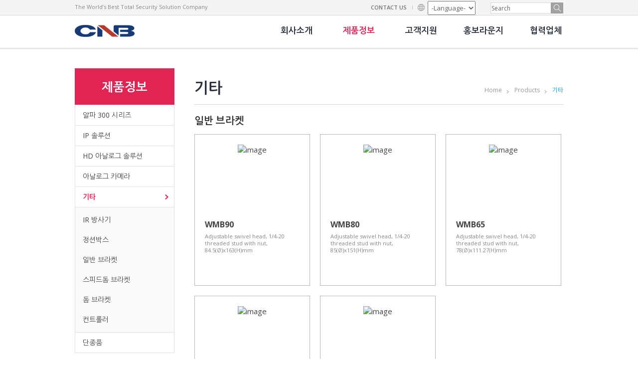

--- FILE ---
content_type: text/html
request_url: http://www.cnbtec.co.kr/ko/html_new/products/product_list.php?maxx=9
body_size: 41284
content:
<!doctype html>
<html>
<head>
<meta charset="euc-kr">
<title>CNB Tec</title>
<link rel="stylesheet" type="text/css" href="../_css/default.css">
<link rel="stylesheet" type="text/css" href="../_css/style.css">
<script language="JavaScript" src="../../js/quick_menu.js"></script>
<script language="JavaScript" src="../../js/popup.js"></script>
</head>

<body>
	<!--wrap -->
	<div id="wrap">
	
	
		<!--header -->
		<div id="header">
		
			<!--top blue영역 -->
			<div class="toparea">
				<!--topmenu -->
				<SCRIPT LANGUAGE="JavaScript">
<!--
function sendTopSearchProduct(){
	var fld = document.topSearchForm.searchstr;
	if(fld.value==""){
		alert("검색하실 제품명을 입력하세요.");
		fld.focus();
	}else{
		fld.form.submit();
	}
}

function selectCatalog(form) {
	if (form.select1.selectedIndex == 0)     return;
	var locate =  form.select1.options[form.select1.selectedIndex].value
	//window.open(locate);
	top.location = locate  
}
//-->
</SCRIPT>
<form name="topSearchForm" action="/ko/html_new/products/product_search.php" method="get">
				<!--topmenu -->
				<div class="topmenu">
					<span>The World’s Best Total Security Solution Company</span>
					<ul> 
						<li><a href="mailto:cnbgtech@cnbtec.com">CONTACT US</a></li>
						<!-- <li><a href="../sitemap.html">SITEMAP</a></li> -->
						<li class="lang"><!--<a href="#">GLOBAL <img src="_img/common/btn_arrow.gif" alt="arrow"></a>-->
							<select name="select1" onChange="selectCatalog(this.form)">
							  <option>-Language-</option>
								<option value="https://www.cnbtec.com/" >English</option>
								<!-- <option value="http://www.cnbtec.co.kr/ko/html_new/">Korean</option> -->
							</select>
						</li>
						<li class="search"><input type="text" name="searchstr" value="Search" onclick="document.topSearchForm.searchstr.value='';"><a href="javascript:sendTopSearchProduct();"><img src="../_img/common/btn_search.gif" alt="search"></a></li>
					</ul>
				</div>
</form>			</div>
			<!--top blue영역 end -->
			<!--상단고정메뉴 -->
			   <script type="text/javascript" src="http://ajax.googleapis.com/ajax/libs/jquery/1.6.2/jquery.min.js"></script>
   <script type="text/javascript">

	$(function(){
	    $("ul.submn").hide();
		$("ul.menu li").hover(function(){
		    //$("ul:not(:animated)",this).slideDown("fast");
			$(">ul:not(:animated)",this).slideDown("fast");
		},
		function(){
			$("ul",this).slideUp("fast");
			/**
			$("ul.menu li ul.submn li").hover(function(){
			},
			function(){
				$("ul.menu li ul.submn",this).slideUp("fast");
			});
			**/
		});
	});	

	function storage() {
		window.open('../support/storage.html', 'storage', 'width=1200px, height=500px, scrollbars=yes');
	}
   </script>
			<div class="headarea">
				<h1><a href="../"><img src="../_img/common/logo.gif" alt="CNB"></a></h1>
				
				
				<!--GNB -->
				<div id="gnb">
					<ul class="menu">
						<li class="mn"><a href="../company/overview.html">회사소개</a>
							<!--서브메뉴 -->
								<ul class="submn" style="display:none">
									<li><a href="../company/overview.html">회사개요</a></li>
									<li><a href="../company/ceo.html">CEO인사말</a></li>
									<li><a href="../company/vision.html">비전</a></li>
									<li><a href="../company/ci.html">CI</a></li>
									<!--<li><a href="../company/history.html">연혁</a></li>
									<li><a href="../company/organization.html">조직도</a></li>-->
									<li><a href="../company/rnd.html">연구개발(R&amp;D)</a></li>
									<!--<li><a href="../company/certification.html">수상인증내역</a></li>-->
									<!-- <li><a href="../company/recruit.html">채용정보</a></li> -->
									<li><a href="../company/location.html">회사위치</a></li>

								</ul>
						</li>
						<li class="mn on"><a href="../products/product_list.php?maxx=12">제품정보</a>
							<!--서브메뉴 -->
								<ul class="submn" style="display:none">
									<!--<li><a href="http://alphahd.cnbtec.co.kr/" target="_blank">알파HD</a></li>-->
									<!--<li><a href="http://alpha300.cnbtec.co.kr/" target="_blank">알파300</a></li>-->
									<li><a href="../products/product_list.php?maxx=12">알파 300 시리즈</a></li>
									<li><a href="../products/product_list.php?maxx=3">IP 솔루션</a></li>
									<li><a href="../products/product_list.php?maxx=6">HD 아날로그 솔루션</a></li>
									<li><a href="../products/product_list.php?maxx=1">아날로그 카메라</a></li>
									<li><a href="../products/product_list.php?maxx=9">기타</a></li>
									<li><a href="../products/product_list.php?maxx=10">단종품</a></li>
									<!--<li><a href="../products/product_list.php?maxx=10">단종품</a></li>-->

								</ul>
						</li>
						<li class="mn"><a href="../support/center.html">고객지원</a>
							<!--서브메뉴 -->
								<ul class="submn" style="display:none">
									<!--<li><a href="../support/phone01.html">부문별 연락처</a></li>-->
									<li><a href="../support/center.html">서비스센터이용안내</a></li>
									<li><a href="../support/tec_01.html">기술지원</a></li>
									<!--<li><a href="../support/warranty.html">품질보증</a></li>-->
									<li><a href="../support/qna.html">고객문의</a></li>
									<li><a href="../support/download.html">다운로드 센터</a></li>
								</ul>
						</li>
						<li class="mn"><a href="../pr/press_list.html">홍보라운지</a>
							<!--서브메뉴 -->
								<ul class="submn" style="display:none">
									<li><a href="../pr/press_list.html">CNB 뉴스</a></li>
									<li><a href="../pr/photo.html">포토갤러리</a></li>
								</ul>
						</li>
						<li class="mn"><a href="../partner/partner.php">협력업체</a>
							<!--서브메뉴 -->
								<ul class="submn" style="display:none">
									<li><a href="../partner/partner.php">유통 및 설계 대리점</a></li>
									<li><a href="../partner/guide.html">고객사 및 파트너</a></li>
									<li><a href="../partner/regist.html">요청 및 문의</a></li>
									
								</ul>
						
						</li>
						<!--
						<li class="mn"><a href="../ir/gongsi.php">투자정보</a>
								<ul class="submn" style="display:none">
									<li><a href="../ir/gongsi.php">뉴스센터</a></li>
									<li><a href="../ir/press_list.php">전자공고</a></li>
									<li><a href="../ir/mail.html">IR담당자에게</a></li>
								</ul>
						</li>
						-->
					</ul>
				</div>
			</div>			<!--상단고정메뉴 end -->
			<div class="clear"></div>
		</div>
		<!--header end -->
		
		
		
		<!--contents -->
		<div id="contents">
			<a id="go_top"></a>			
			<!--leftarea -->
			<SCRIPT LANGUAGE="JavaScript">
<!--
var curLmMidx=null;
var curLmMaxx = null;

function changeLmMidxx(divName){
	obj = document.getElementById(divName);
	if(curLmMidx) curLmMidx.style.visibility="hidden";
	curLmMidx = obj;
	curLmMidx.style.visibility="visible";
}

function clickMaxx(maxx){
	var obj1, obj2;
	curLmMaxx = maxx;
	if(maxx==1 || maxx==4 || maxx==5 || maxx < 21 ){
		window.location.replace("product_list.php?maxx="+maxx);
	}else{
		for(i=1; i<10; i++){
			obj1 = document.getElementById("divLmMaxx"+i);
			obj2 = document.getElementById("lmMaxx"+i);
			if(maxx==i){
				obj1.style.display="";
				obj2.src="../../img/product/menu_maxx"+i+"_over.gif";
			}else{
				obj1.style.display="none";
				obj2.src="../../img/product/menu_maxx"+i+".gif";
			}
		}
	}
}
function MM_swapImgRestore2(maxx){
	if(curLmMaxx != maxx) MM_swapImgRestore();
}
//-->
</SCRIPT>
			<!--leftarea -->
			<div id="leftarea">
				<h2>제품정보</h2>
				
				<ul id="lnb">
						<li><a href="javascript:clickMaxx(12)">알파 300 시리즈</a></li>
					<li id="divLmMaxx12" style="display:none;" class="submn">
									<a href="product_list.php?maxx=12&midx=326" onMouseOver="changeLmMidxx('divLmMidx326');">돔 카메라</a><!--<a href="list.html"><span>Box Camera</span></a>-->
									<a href="product_list.php?maxx=12&midx=328" onMouseOver="changeLmMidxx('divLmMidx328');">뷸렛 카메라</a><!--<a href="list.html"><span>Box Camera</span></a>-->
									<a href="product_list.php?maxx=12&midx=330" onMouseOver="changeLmMidxx('divLmMidx330');">PTZ 카메라</a><!--<a href="list.html"><span>Box Camera</span></a>-->
									<a href="product_list.php?maxx=12&midx=331" onMouseOver="changeLmMidxx('divLmMidx331');">박스 카메라</a><!--<a href="list.html"><span>Box Camera</span></a>-->
									<a href="product_list.php?maxx=12&midx=332" onMouseOver="changeLmMidxx('divLmMidx332');">NVR</a><!--<a href="list.html"><span>Box Camera</span></a>-->
								</li>

						<li><a href="javascript:clickMaxx(3)">IP 솔루션</a></li>
					<li id="divLmMaxx3" style="display:none;" class="submn">
									<a href="product_list.php?maxx=3&midx=291" onMouseOver="changeLmMidxx('divLmMidx291');">돔 카메라</a><!--<a href="list.html"><span>Box Camera</span></a>-->
									<a href="product_list.php?maxx=3&midx=296" onMouseOver="changeLmMidxx('divLmMidx296');">뷸렛 카메라</a><!--<a href="list.html"><span>Box Camera</span></a>-->
									<a href="product_list.php?maxx=3&midx=297" onMouseOver="changeLmMidxx('divLmMidx297');">PTZ 카메라</a><!--<a href="list.html"><span>Box Camera</span></a>-->
									<a href="product_list.php?maxx=3&midx=327" onMouseOver="changeLmMidxx('divLmMidx327');">박스 카메라</a><!--<a href="list.html"><span>Box Camera</span></a>-->
									<a href="product_list.php?maxx=3&midx=312" onMouseOver="changeLmMidxx('divLmMidx312');">Specialty 카메라</a><!--<a href="list.html"><span>Box Camera</span></a>-->
									<a href="product_list.php?maxx=3&midx=314" onMouseOver="changeLmMidxx('divLmMidx314');">홈 카메라</a><!--<a href="list.html"><span>Box Camera</span></a>-->
									<a href="product_list.php?maxx=3&midx=310" onMouseOver="changeLmMidxx('divLmMidx310');">NVR</a><!--<a href="list.html"><span>Box Camera</span></a>-->
									<a href="product_list.php?maxx=3&midx=298" onMouseOver="changeLmMidxx('divLmMidx298');">비디오서버</a><!--<a href="list.html"><span>Box Camera</span></a>-->
								</li>
						<li><a href="javascript:clickMaxx(6)">HD 아날로그 솔루션</a></li>
					<li id="divLmMaxx6" style="display:none;" class="submn">
									<a href="product_list.php?maxx=6&midx=307" onMouseOver="changeLmMidxx('divLmMidx307');">HD-TVI 카메라</a>
									<a href="product_list.php?maxx=6&midx=313" onMouseOver="changeLmMidxx('divLmMidx313');">HD-TVI DVR</a>
									<a href="product_list.php?maxx=6&midx=315" onMouseOver="changeLmMidxx('divLmMidx315');">AHD 카메라</a>
									<a href="product_list.php?maxx=6&midx=316" onMouseOver="changeLmMidxx('divLmMidx316');">AHD DVR</a>
									<a href="product_list.php?maxx=6&midx=320" onMouseOver="changeLmMidxx('divLmMidx320');">HD 아날로그</a>
								</li>

					
					<li><a href="javascript:clickMaxx(1)">아날로그 카메라</a></li>
					<li id="divLmMaxx1" style="display:none;" class="submn">
									<a href="product_list.php?maxx=1&midx=1" onMouseOver="changeLmMidxx('divLmMidx1');">줌 카메라</a>
									<a href="product_list.php?maxx=1&midx=3" onMouseOver="changeLmMidxx('divLmMidx3');">박스 카메라</a>
									<a href="product_list.php?maxx=1&midx=4" onMouseOver="changeLmMidxx('divLmMidx4');">돔 카메라</a>
									<a href="product_list.php?maxx=1&midx=6" onMouseOver="changeLmMidxx('divLmMidx6');">방우형 카메라</a>
									<a href="product_list.php?maxx=1&midx=7" onMouseOver="changeLmMidxx('divLmMidx7');">스페샬 카메라</a>
									<a href="product_list.php?maxx=1&midx=2" onMouseOver="changeLmMidxx('divLmMidx2');"></a>
									<a href="product_list.php?maxx=1&midx=256" onMouseOver="changeLmMidxx('divLmMidx256');"></a>
									<a href="product_list.php?maxx=1&midx=276" onMouseOver="changeLmMidxx('divLmMidx276');"></a>
									<a href="product_list.php?maxx=1&midx=279" onMouseOver="changeLmMidxx('divLmMidx279');"></a>
								</li>
						<li class='on'><a href="javascript:clickMaxx(9)">기타</a></li>
					<li id="divLmMaxx9" style="display:;" class="submn">
									<a href="product_list.php?maxx=9&midx=282" onMouseOver="changeLmMidxx('divLmMidx282');">IR 방사기</a>
									<a href="product_list.php?maxx=9&midx=284" onMouseOver="changeLmMidxx('divLmMidx284');">정션박스</a>
									<a href="product_list.php?maxx=9&midx=24" onMouseOver="changeLmMidxx('divLmMidx24');">일반 브라켓</a>
									<a href="product_list.php?maxx=9&midx=254" onMouseOver="changeLmMidxx('divLmMidx254');">스피드돔 브라켓</a>
									<a href="product_list.php?maxx=9&midx=26" onMouseOver="changeLmMidxx('divLmMidx26');">돔 브라켓</a>
									<a href="product_list.php?maxx=9&midx=252" onMouseOver="changeLmMidxx('divLmMidx252');">컨트롤러</a>
								</li>
						<li><a href="javascript:clickMaxx(10)">단종품</a></li>
					<li id="divLmMaxx10" style="display:none;" class="submn">
									<a href="product_list.php?maxx=10&midx=277" onMouseOver="changeLmMidxx('divLmMidx277');">아날로그 카메라</a>
									<a href="product_list.php?maxx=10&midx=278" onMouseOver="changeLmMidxx('divLmMidx278');">PC타입 DVR</a>
									<a href="product_list.php?maxx=10&midx=286" onMouseOver="changeLmMidxx('divLmMidx286');">스탠드얼론 DVR/NVR</a>
									<a href="product_list.php?maxx=10&midx=288" onMouseOver="changeLmMidxx('divLmMidx288');">컨트롤러</a>
									<a href="product_list.php?maxx=10&midx=281" onMouseOver="changeLmMidxx('divLmMidx281');">기타</a>
									<a href="product_list.php?maxx=10&midx=287" onMouseOver="changeLmMidxx('divLmMidx287');">렌즈(D)</a>
								</li>
					</ul>
				<span><a href="../support/download.html"><img src="../_img/product/btn_datadown.gif" alt="제품자료 다운로드"></a></span>
				<span><a href="../support/download2.html"><img src="../_img/product/btn_cataloguedown.gif" alt="제품카탈로그 다운로드"></a></span>
				<!-- <span><a href="javascript:catalog_pop();"><img src="../_img/product/btn_cataloguedown.gif" alt="제품카탈로그 다운로드"></a></span> -->
				
			</div>
			<!--leftarea end -->			<!--leftarea end -->
			
			<!--rightarea -->
			<div id="rightarea">
			
			
<script language="JavaScript" >
function selectChkall(bCheck){
	var f=document.prod_cart; 
	for(i=0;i<f.seqx_prod.length;i++) f.seqx_prod[i].checked = bCheck;
}
function selectaddcart(){
	var seqx_prod="";
	var inquirycnt="";
	var f=document.prod_cart; 
	var totalCnt=0;
	for(i=0;i<f.seqx_prod.length;i++)
	if (f.seqx_prod[i].checked == true){
		if(i>0){seqx_prod=seqx_prod+f.seqx_prod[i].value+',';}
		totalCnt += 1;               
	}
	if(totalCnt < 1){    
		alert("�쒗뭹�� �좏깮�� 二쇱떗�쒖삤");
		return;
	}        
	seqx_prod = seqx_prod.substring(0,seqx_prod.length-1);    
	window.location.href="cart.php?seqx_prod="+seqx_prod;
}
function selectinquiry(){
	var seqx_prod="";
	var inquirycnt="";
	var totalCnt=0;
	var f=document.prod_cart; 
	for(i=0;i<f.seqx_prod.length;i++)
	if (f.seqx_prod[i].checked == true){
		if(i>0){seqx_prod=seqx_prod+f.seqx_prod[i].value+',';}
		totalCnt += 1;               
	}
	if(totalCnt < 1){    
		alert("�쒗뭹�� �좏깮�� 二쇱떗�쒖삤");
		return;
	}
	seqx_prod = seqx_prod.substring(0,seqx_prod.length-1);    
	window.location.href="inquiry.php?seqx_prod="+seqx_prod;
}

</script> 
				<div class="title_area">
					<h3>기타</h3>
					<ul class="location">
						<li><a href="#">Home</a></li>
						<li><a href="#">Products</a></li>
						<li class="this"><a href="#">기타</a></li>
					</ul>
					<div class="clear"></div>
				</div>
				
				<h4 class="pt20">일반 브라켓</h4>
				<ul class="product_list">				
					
					<li>
						<span class="mark">
							
							
													  
						<!--<img src="../_img/product/icon_mark.gif" alt="Onvif"><img src="../_img/product/icon_mark2.gif" alt="Blue-i">-->
						</span>
						<dl>
							<dt><a href="product.php?seqx_prod=1109"><img src="/upload/product/image/zoom1_middle/z_WMB90.jpg" width="170" height="135" alt="image"></a></dt>
							<dd class="tit"><a href="product.php?seqx_prod=1109">WMB90</a></dd>
							<dd class="p_info">Adjustable swivel head, 1/4-20 threaded stud with nut, 84.5(Ø)x163(H)mm														</dd>
						</dl>
					</li>
				
					<li>
						<span class="mark">
							
							
													  
						<!--<img src="../_img/product/icon_mark.gif" alt="Onvif"><img src="../_img/product/icon_mark2.gif" alt="Blue-i">-->
						</span>
						<dl>
							<dt><a href="product.php?seqx_prod=129"><img src="/upload/product/image/zoom1_middle/l_wmb80.gif" width="170" height="135" alt="image"></a></dt>
							<dd class="tit"><a href="product.php?seqx_prod=129">WMB80</a></dd>
							<dd class="p_info">Adjustable swivel head, 1/4-20 threaded stud with nut, 85(Ø)x151(H)mm														</dd>
						</dl>
					</li>
				
					<li>
						<span class="mark">
							
							
													  
						<!--<img src="../_img/product/icon_mark.gif" alt="Onvif"><img src="../_img/product/icon_mark2.gif" alt="Blue-i">-->
						</span>
						<dl>
							<dt><a href="product.php?seqx_prod=128"><img src="/upload/product/image/zoom1_middle/l_wmb65.gif" width="170" height="135" alt="image"></a></dt>
							<dd class="tit"><a href="product.php?seqx_prod=128">WMB65</a></dd>
							<dd class="p_info">Adjustable swivel head, 1/4-20 threaded stud with nut, 78(Ø)x111.27(H)mm														</dd>
						</dl>
					</li>
				
					<li>
						<span class="mark">
							
							
													  
						<!--<img src="../_img/product/icon_mark.gif" alt="Onvif"><img src="../_img/product/icon_mark2.gif" alt="Blue-i">-->
						</span>
						<dl>
							<dt><a href="product.php?seqx_prod=98"><img src="/upload/product/image/zoom1_middle/l_wmb50.gif" width="170" height="135" alt="image"></a></dt>
							<dd class="tit"><a href="product.php?seqx_prod=98">WMB50</a></dd>
							<dd class="p_info">Adjustable swivel head, 1/4-20 threaded stud with nut, 68(Ø)x81.57(H)mm														</dd>
						</dl>
					</li>
				
					<li>
						<span class="mark">
							
							
													  
						<!--<img src="../_img/product/icon_mark.gif" alt="Onvif"><img src="../_img/product/icon_mark2.gif" alt="Blue-i">-->
						</span>
						<dl>
							<dt><a href="product.php?seqx_prod=231"><img src="/upload/product/image/zoom1_middle/l_wmb200.gif" width="170" height="135" alt="image"></a></dt>
							<dd class="tit"><a href="product.php?seqx_prod=231">WMB200</a></dd>
							<dd class="p_info">Wall mount bracket, Adjustable Swivel Head														</dd>
						</dl>
					</li>
</ul><br>				<h4 class="pt20">돔 브라켓</h4>
				<ul class="product_list">				
					
					<li>
						<span class="mark">
							
							
													  
						<!--<img src="../_img/product/icon_mark.gif" alt="Onvif"><img src="../_img/product/icon_mark2.gif" alt="Blue-i">-->
						</span>
						<dl>
							<dt><a href="product.php?seqx_prod=1159"><img src="/upload/product/image/zoom1_middle/z_WDB201_1_1.gif" width="170" height="135" alt="image"></a></dt>
							<dd class="tit"><a href="product.php?seqx_prod=1159">WDB201</a></dd>
							<dd class="p_info">Wall Mount Type Plastic Bracket for Vandal-Resistant Dome & IP Vandal-Resistant Dome (V1000 Series, IVP4000 Series)														</dd>
						</dl>
					</li>
				
					<li>
						<span class="mark">
							
							
													  
						<!--<img src="../_img/product/icon_mark.gif" alt="Onvif"><img src="../_img/product/icon_mark2.gif" alt="Blue-i">-->
						</span>
						<dl>
							<dt><a href="product.php?seqx_prod=1160"><img src="/upload/product/image/zoom1_middle/z_WDB202_1_1.gif" width="170" height="135" alt="image"></a></dt>
							<dd class="tit"><a href="product.php?seqx_prod=1160">WDB202</a></dd>
							<dd class="p_info">Wall Mount Type Plastic Bracket for Vandal-Resistant & General Dome & IP General Dome (WDR Dome Series, IP Dome Series, V2000 Series)														</dd>
						</dl>
					</li>
				
					<li>
						<span class="mark">
							
							
													  
						<!--<img src="../_img/product/icon_mark.gif" alt="Onvif"><img src="../_img/product/icon_mark2.gif" alt="Blue-i">-->
						</span>
						<dl>
							<dt><a href="product.php?seqx_prod=1161"><img src="/upload/product/image/zoom1_middle/z_WDB203_1_1.gif" width="170" height="135" alt="image"></a></dt>
							<dd class="tit"><a href="product.php?seqx_prod=1161">WDB203</a></dd>
							<dd class="p_info">Wall Mount Type Plastic Bracket for Eyeball Tye Dome & General Dome (D2000 Series, VB2000 Series)														</dd>
						</dl>
					</li>
				
					<li>
						<span class="mark">
							
							
													  
						<!--<img src="../_img/product/icon_mark.gif" alt="Onvif"><img src="../_img/product/icon_mark2.gif" alt="Blue-i">-->
						</span>
						<dl>
							<dt><a href="product.php?seqx_prod=1224"><img src="/upload/product/image/zoom1_middle/z_WDB204_1.gif" width="170" height="135" alt="image"></a></dt>
							<dd class="tit"><a href="product.php?seqx_prod=1224">WDB204</a></dd>
							<dd class="p_info">Wall Mount Type Plastic Bracket for D2000 Series High Glossy Type Dome Only														</dd>
						</dl>
					</li>
				
					<li>
						<span class="mark">
							
							
													  
						<!--<img src="../_img/product/icon_mark.gif" alt="Onvif"><img src="../_img/product/icon_mark2.gif" alt="Blue-i">-->
						</span>
						<dl>
							<dt><a href="product.php?seqx_prod=1162"><img src="/upload/product/image/zoom1_middle/z_PDB101_1.gif" width="170" height="135" alt="image"></a></dt>
							<dd class="tit"><a href="product.php?seqx_prod=1162">PDB101</a></dd>
							<dd class="p_info">Pendant Mount Type Plastic Bracket for Vandal-Resistant Dome (V1000 Series)														</dd>
						</dl>
					</li>
				
					<li>
						<span class="mark">
							
							
													  
						<!--<img src="../_img/product/icon_mark.gif" alt="Onvif"><img src="../_img/product/icon_mark2.gif" alt="Blue-i">-->
						</span>
						<dl>
							<dt><a href="product.php?seqx_prod=1163"><img src="/upload/product/image/zoom1_middle/z_PDB102_1.gif" width="170" height="135" alt="image"></a></dt>
							<dd class="tit"><a href="product.php?seqx_prod=1163">PDB102</a></dd>
							<dd class="p_info">Pendant Mount Type Plastic Bracket for Vandal-Resistant & General Dome & IP General Dome (WDR Dome Series, IP Dome Series, V2000 Series)														</dd>
						</dl>
					</li>
				
					<li>
						<span class="mark">
							
							
													  
						<!--<img src="../_img/product/icon_mark.gif" alt="Onvif"><img src="../_img/product/icon_mark2.gif" alt="Blue-i">-->
						</span>
						<dl>
							<dt><a href="product.php?seqx_prod=1164"><img src="/upload/product/image/zoom1_middle/z_PDB103_1.gif" width="170" height="135" alt="image"></a></dt>
							<dd class="tit"><a href="product.php?seqx_prod=1164">PDB103</a></dd>
							<dd class="p_info">Pendant Mount Type Plastic Bracket for Eyeball Tye Dome & General Dome (D2000 Series, VB2000 Series)														</dd>
						</dl>
					</li>
				
					<li>
						<span class="mark">
							
							
													  
						<!--<img src="../_img/product/icon_mark.gif" alt="Onvif"><img src="../_img/product/icon_mark2.gif" alt="Blue-i">-->
						</span>
						<dl>
							<dt><a href="product.php?seqx_prod=1225"><img src="/upload/product/image/zoom1_middle/z_PDB104_1.gif" width="170" height="135" alt="image"></a></dt>
							<dd class="tit"><a href="product.php?seqx_prod=1225">PDB104</a></dd>
							<dd class="p_info">Pendant Mount Type Plastic Bracket for D2000 Series High Glossy Type Dome Only														</dd>
						</dl>
					</li>
				
					<li>
						<span class="mark">
							
							
													  
						<!--<img src="../_img/product/icon_mark.gif" alt="Onvif"><img src="../_img/product/icon_mark2.gif" alt="Blue-i">-->
						</span>
						<dl>
							<dt><a href="product.php?seqx_prod=486"><img src="/upload/product/image/zoom1_middle/l_WDB100.gif" width="170" height="135" alt="image"></a></dt>
							<dd class="tit"><a href="product.php?seqx_prod=486">WDB100</a></dd>
							<dd class="p_info">Wall Mount Aluminum Bracket for Vandal-Resistant & General Dome & IP General Dome (WDR Dome Series, V1000 & V2000 Series)														</dd>
						</dl>
					</li>
				
					<li>
						<span class="mark">
							
							
													  
						<!--<img src="../_img/product/icon_mark.gif" alt="Onvif"><img src="../_img/product/icon_mark2.gif" alt="Blue-i">-->
						</span>
						<dl>
							<dt><a href="product.php?seqx_prod=525"><img src="/upload/product/image/zoom1_middle/l_PVB100.gif" width="170" height="135" alt="image"></a></dt>
							<dd class="tit"><a href="product.php?seqx_prod=525">PVB100</a></dd>
							<dd class="p_info">Pendant Mount Aluminum Bracket for Vandal-Resistant & General Dome & IP Vandal Dome														</dd>
						</dl>
					</li>
				
					<li>
						<span class="mark">
							
							
													  
						<!--<img src="../_img/product/icon_mark.gif" alt="Onvif"><img src="../_img/product/icon_mark2.gif" alt="Blue-i">-->
						</span>
						<dl>
							<dt><a href="product.php?seqx_prod=183"><img src="/upload/product/image/zoom1_middle/l_cvb100_1.gif" width="170" height="135" alt="image"></a></dt>
							<dd class="tit"><a href="product.php?seqx_prod=183">CVB100</a></dd>
							<dd class="p_info">Ceiling Mount Type Aluminum Bracket for Vandal Proof Dome Camera														</dd>
						</dl>
					</li>
</ul><br>				<h4 class="pt20">컨트롤러</h4>
				<ul class="product_list">				
					
					<li>
						<span class="mark">
							
							
													  
						<!--<img src="../_img/product/icon_mark.gif" alt="Onvif"><img src="../_img/product/icon_mark2.gif" alt="Blue-i">-->
						</span>
						<dl>
							<dt><a href="product.php?seqx_prod=1156"><img src="/upload/product/image/zoom1_middle/z_sc3000_1.jpg" width="170" height="135" alt="image"></a></dt>
							<dd class="tit"><a href="product.php?seqx_prod=1156">SC3100</a></dd>
							<dd class="p_info">Control Keyboard,  LCD Display and Joystick (3-Axis), RS-485, <font color="#b63a45">Supports USB Mouse function</font>														</dd>
						</dl>
					</li>
</ul><br>				<h4 class="pt20">스피드돔 브라켓</h4>
				<ul class="product_list">				
					
					<li>
						<span class="mark">
							
							
													  
						<!--<img src="../_img/product/icon_mark.gif" alt="Onvif"><img src="../_img/product/icon_mark2.gif" alt="Blue-i">-->
						</span>
						<dl>
							<dt><a href="product.php?seqx_prod=469"><img src="/upload/product/image/zoom1_middle/l_SWB2000.gif" width="170" height="135" alt="image"></a></dt>
							<dd class="tit"><a href="product.php?seqx_prod=469">SWB2000</a></dd>
							<dd class="p_info">Outdoor Speed Dome Wall Mount Bracket														</dd>
						</dl>
					</li>
				
					<li>
						<span class="mark">
							
							
													  
						<!--<img src="../_img/product/icon_mark.gif" alt="Onvif"><img src="../_img/product/icon_mark2.gif" alt="Blue-i">-->
						</span>
						<dl>
							<dt><a href="product.php?seqx_prod=468"><img src="/upload/product/image/zoom1_middle/l_SPB2000.gif" width="170" height="135" alt="image"></a></dt>
							<dd class="tit"><a href="product.php?seqx_prod=468">SPB2000</a></dd>
							<dd class="p_info">Outdoor Speed Dome Pendant Mount Bracket														</dd>
						</dl>
					</li>
				
					<li>
						<span class="mark">
							
							
													  
						<!--<img src="../_img/product/icon_mark.gif" alt="Onvif"><img src="../_img/product/icon_mark2.gif" alt="Blue-i">-->
						</span>
						<dl>
							<dt><a href="product.php?seqx_prod=391"><img src="/upload/product/image/zoom1_middle/l_SSS2000_1.gif" width="170" height="135" alt="image"></a></dt>
							<dd class="tit"><a href="product.php?seqx_prod=391">SSS2000</a></dd>
							<dd class="p_info">Sun shield for Outdoor Speed Dome														</dd>
						</dl>
					</li>
				
					<li>
						<span class="mark">
							
							
													  
						<!--<img src="../_img/product/icon_mark.gif" alt="Onvif"><img src="../_img/product/icon_mark2.gif" alt="Blue-i">-->
						</span>
						<dl>
							<dt><a href="product.php?seqx_prod=375"><img src="/upload/product/image/zoom1_middle/l_SCB2000.gif" width="170" height="135" alt="image"></a></dt>
							<dd class="tit"><a href="product.php?seqx_prod=375">SCB2000</a></dd>
							<dd class="p_info">Corner mount bracket for Outdoor Speed Dome														</dd>
						</dl>
					</li>
				
					<li>
						<span class="mark">
							
							
													  
						<!--<img src="../_img/product/icon_mark.gif" alt="Onvif"><img src="../_img/product/icon_mark2.gif" alt="Blue-i">-->
						</span>
						<dl>
							<dt><a href="product.php?seqx_prod=374"><img src="/upload/product/image/zoom1_middle/l_SOB2000.gif" width="170" height="135" alt="image"></a></dt>
							<dd class="tit"><a href="product.php?seqx_prod=374">SOB2000</a></dd>
							<dd class="p_info">Pole mount bracket for Outdoor Speed Dome														</dd>
						</dl>
					</li>
				
					<li>
						<span class="mark">
							
							
													  
						<!--<img src="../_img/product/icon_mark.gif" alt="Onvif"><img src="../_img/product/icon_mark2.gif" alt="Blue-i">-->
						</span>
						<dl>
							<dt><a href="product.php?seqx_prod=372"><img src="/upload/product/image/zoom1_middle/l_SWB1000_1.gif" width="170" height="135" alt="image"></a></dt>
							<dd class="tit"><a href="product.php?seqx_prod=372">SWB1000</a></dd>
							<dd class="p_info">Wall mount bracket for Indoor Speed Dome														</dd>
						</dl>
					</li>
				
					<li>
						<span class="mark">
							
							
													  
						<!--<img src="../_img/product/icon_mark.gif" alt="Onvif"><img src="../_img/product/icon_mark2.gif" alt="Blue-i">-->
						</span>
						<dl>
							<dt><a href="product.php?seqx_prod=373"><img src="/upload/product/image/zoom1_middle/l_SPB1000.gif" width="170" height="135" alt="image"></a></dt>
							<dd class="tit"><a href="product.php?seqx_prod=373">SPB1000</a></dd>
							<dd class="p_info">Pendant mount bracket for Indoor Speed Dome														</dd>
						</dl>
					</li>
				
					<li>
						<span class="mark">
							
							
													  
						<!--<img src="../_img/product/icon_mark.gif" alt="Onvif"><img src="../_img/product/icon_mark2.gif" alt="Blue-i">-->
						</span>
						<dl>
							<dt><a href="product.php?seqx_prod=371"><img src="/upload/product/image/zoom1_middle/l_SIB1000.gif" width="170" height="135" alt="image"></a></dt>
							<dd class="tit"><a href="product.php?seqx_prod=371">SIB1000</a></dd>
							<dd class="p_info">In-ceiling mount bracket for Indoor Speed Dome														</dd>
						</dl>
					</li>
				
					<li>
						<span class="mark">
							
							
													  
						<!--<img src="../_img/product/icon_mark.gif" alt="Onvif"><img src="../_img/product/icon_mark2.gif" alt="Blue-i">-->
						</span>
						<dl>
							<dt><a href="product.php?seqx_prod=993"><img src="/upload/product/image/zoom1_middle/z_SMSS2000.jpg" width="170" height="135" alt="image"></a></dt>
							<dd class="tit"><a href="product.php?seqx_prod=993">SMSS2000</a></dd>
							<dd class="p_info">Sun shield for Outdoor Mini Speed Dome														</dd>
						</dl>
					</li>
				
					<li>
						<span class="mark">
							
							
													  
						<!--<img src="../_img/product/icon_mark.gif" alt="Onvif"><img src="../_img/product/icon_mark2.gif" alt="Blue-i">-->
						</span>
						<dl>
							<dt><a href="product.php?seqx_prod=1098"><img src="/upload/product/image/zoom1_middle/z_SMWB2000.jpg" width="170" height="135" alt="image"></a></dt>
							<dd class="tit"><a href="product.php?seqx_prod=1098">SMWB2000</a></dd>
							<dd class="p_info">Wall mount bracket for Mini Outdoor Speed Dome														</dd>
						</dl>
					</li>
				
					<li>
						<span class="mark">
							
							
													  
						<!--<img src="../_img/product/icon_mark.gif" alt="Onvif"><img src="../_img/product/icon_mark2.gif" alt="Blue-i">-->
						</span>
						<dl>
							<dt><a href="product.php?seqx_prod=1099"><img src="/upload/product/image/zoom1_middle/z_SMPB2000.jpg" width="170" height="135" alt="image"></a></dt>
							<dd class="tit"><a href="product.php?seqx_prod=1099">SMPB2000</a></dd>
							<dd class="p_info">Pendant mount bracket for Mini Outdoor Speed Dome														</dd>
						</dl>
					</li>
				
					<li>
						<span class="mark">
							
							
													  
						<!--<img src="../_img/product/icon_mark.gif" alt="Onvif"><img src="../_img/product/icon_mark2.gif" alt="Blue-i">-->
						</span>
						<dl>
							<dt><a href="product.php?seqx_prod=484"><img src="/upload/product/image/zoom1_middle/SMWB1000.jpg" width="170" height="135" alt="image"></a></dt>
							<dd class="tit"><a href="product.php?seqx_prod=484">SMWB1000</a></dd>
							<dd class="p_info">Wall mount bracket for Mini Speed Dome														</dd>
						</dl>
					</li>
				
					<li>
						<span class="mark">
							
							
													  
						<!--<img src="../_img/product/icon_mark.gif" alt="Onvif"><img src="../_img/product/icon_mark2.gif" alt="Blue-i">-->
						</span>
						<dl>
							<dt><a href="product.php?seqx_prod=485"><img src="/upload/product/image/zoom1_middle/SMPB1000.jpg" width="170" height="135" alt="image"></a></dt>
							<dd class="tit"><a href="product.php?seqx_prod=485">SMPB1000</a></dd>
							<dd class="p_info">Pendant mount  bracket for Mini Speed Dome														</dd>
						</dl>
					</li>
</ul><br>				<h4 class="pt20">IR 방사기</h4>
				<ul class="product_list">				
					
					<li>
						<span class="mark">
							
							
													  
						<!--<img src="../_img/product/icon_mark.gif" alt="Onvif"><img src="../_img/product/icon_mark2.gif" alt="Blue-i">-->
						</span>
						<dl>
							<dt><a href="product.php?seqx_prod=1056"><img src="/upload/product/image/zoom1_middle/z_mir.jpg" width="170" height="135" alt="image"></a></dt>
							<dd class="tit"><a href="product.php?seqx_prod=1056">MIR3000</a></dd>
							<dd class="p_info">IR Illuminator, IR LEDs (100EA), <font color="#b63a45">IR LED Lighting Distance 80m </font>														</dd>
						</dl>
					</li>
				
					<li>
						<span class="mark">
							
							
													  
						<!--<img src="../_img/product/icon_mark.gif" alt="Onvif"><img src="../_img/product/icon_mark2.gif" alt="Blue-i">-->
						</span>
						<dl>
							<dt><a href="product.php?seqx_prod=1055"><img src="/upload/product/image/zoom1_middle/z_mir.jpg" width="170" height="135" alt="image"></a></dt>
							<dd class="tit"><a href="product.php?seqx_prod=1055">MIR1000</a></dd>
							<dd class="p_info">IR Illuminator, IR LEDs (100EA), <font color="#b63a45">IR LED Lighting Distance 60m</font>														</dd>
						</dl>
					</li>
</ul><br>				<h4 class="pt20">정션박스</h4>
				<ul class="product_list">				
					
					<li>
						<span class="mark">
							
							
													  
						<!--<img src="../_img/product/icon_mark.gif" alt="Onvif"><img src="../_img/product/icon_mark2.gif" alt="Blue-i">-->
						</span>
						<dl>
							<dt><a href="product.php?seqx_prod=1043"><img src="/upload/product/image/zoom1_middle/z_SOJ-S23_1.jpg" width="170" height="135" alt="image"></a></dt>
							<dd class="tit"><a href="product.php?seqx_prod=1043">SOJ-S23-24</a></dd>
							<dd class="p_info">AC Power Junction Box for Speed Dome - 230V / 50Hz														</dd>
						</dl>
					</li>
				
					<li>
						<span class="mark">
							
							
													  
						<!--<img src="../_img/product/icon_mark.gif" alt="Onvif"><img src="../_img/product/icon_mark2.gif" alt="Blue-i">-->
						</span>
						<dl>
							<dt><a href="product.php?seqx_prod=1042"><img src="/upload/product/image/zoom1_middle/z_SOJ-S23.jpg" width="170" height="135" alt="image"></a></dt>
							<dd class="tit"><a href="product.php?seqx_prod=1042">SOJ-S22-24</a></dd>
							<dd class="p_info">AC Power Junction Box for Speed Dome - 220V / 60Hz														</dd>
						</dl>
					</li>
				
					<li>
						<span class="mark">
							
							
						            
						   &nbsp;<img src="/ko/img/product/onvif.gif" >
					   							  
						<!--<img src="../_img/product/icon_mark.gif" alt="Onvif"><img src="../_img/product/icon_mark2.gif" alt="Blue-i">-->
						</span>
						<dl>
							<dt><a href="product.php?seqx_prod=956"><img src="/upload/product/image/zoom1_middle/l_IJB1000.gif" width="170" height="135" alt="image"></a></dt>
							<dd class="tit"><a href="product.php?seqx_prod=956">IJB2000</a></dd>
							<dd class="p_info">For  Weatherproof  camera <a href="product_list.php?maxx=1&midx=6&smxx=121"><font color=#b63a45><b>B3</b></font></a>,<a href="product_list.php?maxx=1&midx=6&smxx=119"><font color=#b63a45><b>B4</b></font></a>,<a href="product_list.php?maxx=1&midx=6&smxx=120"><font color=#b63a45><b>B5</b></font></a> Series, 1ch Input BNC type Composite, Video Signal Auto Detect (NTSC/PAL), Hardware De-interlacing noise filter, Support 2way Audio (ADPCM)														</dd>
						</dl>
					</li>
				
					<li>
						<span class="mark">
							
							
													  
						<!--<img src="../_img/product/icon_mark.gif" alt="Onvif"><img src="../_img/product/icon_mark2.gif" alt="Blue-i">-->
						</span>
						<dl>
							<dt><a href="product.php?seqx_prod=1089"><img src="/upload/product/image/zoom1_middle/z_BJB1000.jpg" width="170" height="135" alt="image"></a></dt>
							<dd class="tit"><a href="product.php?seqx_prod=1089">BJB1000</a></dd>
							<dd class="p_info">AC Power Junction Box for Weatherproof IR Camera B5, B4, B3 Series														</dd>
						</dl>
					</li>
				</ul>
				<div class="clear"></div>

			</div>
			<div class="clear"></div>
			<!--rightarea end -->
			
			
		</div>
		
		<!--contents end -->
		
		
		<!--footer -->
				<div id="footer">
			<div class="bt_mn">
				<div class="bt_area">
					<ul>
						<li><a href="../support/center.html">서비스 센터 이용안내</a></li>
						<li><a href="../support/faq.html">FAQ</a></li>
						<li><a href="../support/tec_01.html">기술지원</a></li>
						<li><a href="../support/qna.html">고객문의</a></li>
					</ul>
					<a href="#go_top"><span class="btn_top">TOP</span></a>
				</div>
			</div>
			<div class="allmenu">
				<div class="menugroup">
					<ul>
						<li><span><a href="../company/overview.html">회사소개</a></span>
						 	<a href="../company/overview.html">회사개요</a>
							<a href="../company/ceo.html">CEO 인사말</a>
							<a href="../company/vision.html">비전</a>
							<a href="../company/ci.html">CI</a>
							<!--<a href="../company/history.html">연혁</a>
							<a href="../company/organization.html">조직도</a>-->
							<!-- <a href="../company/rnd.html">연구개발(R&amp;D)</a> -->
							<!--<a href="../company/certification.html">수상인증내역</a>-->
							<a href="../company/recruit.html">채용정보</a>
							<a href="../company/location.html">회사위치</a>
						</li>
						<li><span><a href="../products/product_list.php?maxx=12">제품정보</a></span>
							<!--<a href="http://alphahd.cnbtec.co.kr/" target="_blank">알파HD</a>-->
							<!--<a href="http://alpha300.cnbtec.co.kr/" target="_blank">알파300</a>-->
							<a href="../products/product_list.php?maxx=12">알파 300 시리즈</a>
							<a href="../products/product_list.php?maxx=3">IP 솔루션</a>
							<a href="../products/product_list.php?maxx=6">HD 아날로그 솔루션</a>
							<a href="../products/product_list.php?maxx=1">아날로그 카메라 </a>
							<a href="../products/product_list.php?maxx=9">기타</a>
							<a href="../products/product_list.php?maxx=10">단종품</a>
							<!--<a href="../products/product_list.php?maxx=10">단종품</a>-->
						</li>
						<li><span><a href="../support/center.html">기술지원</a></span>
							<!--<a href="../support/phone01.html">부문별 연락처 </a>-->
							<a href="../support/center.html">서비스 센터 이용안내</a>
							<a href="../support/tec_01.html">기술지원</a>
							<!--<a href="../support/warranty.html">품질보증</a>-->
							<a href="../support/qna.html">고객문의</a>
							<a href="../support/download.html">다운로드 센터</a>
						</li>
						<li><span><a href="../pr/press_list.html">홍보라운지</a></span>
							<a href="../pr/press_list.html">CNB 뉴스</a>
							<a href="../pr/photo.html">포토갤러리</a>
						</li>
						<li>
							<span><a href="../partner/partner.php">협력업체</a></span>
							<a href="../partner/partner.php">유통 및 설계 대리점</a>
							<a href="../partner/guide.html">고객사 및 파트너</a>
							<a href="../partner/regist.html">요청 및 문의</a>
						</li>
						<!--
						<li><span><a href="../ir/news_list.html">투자정보</a></span>
							<a href="../ir/gongsi.php">뉴스센터</a>
							<a href="../ir/press_list.php">전자공고</a>
							<a href="../ir/mail.html">IR담당자에게</a>
						</li>
						-->
					</ul>
					<div class="clear"></div>
				</div>
			</div>
			
			<div class="copyright">
				<dl>
					<dt><img src="../_img/common/logo_bottom.gif" alt="CNB"></dt>
					<dd>대표전화 : 02-2624-2469 &nbsp;&nbsp;&nbsp; 팩스 : 0504-135-9319 &nbsp;&nbsp;&nbsp; E-mail : <a href="mailto:cnbgtech@cnbtec.com">cnbgtech@cnbtec.com</a> <br>등록번호 : 680-88-01633 &nbsp;&nbsp;&nbsp; 대표이사 : 박한빛<br>
서울특별시 금천구 범안로 1130 13층 1302호 &nbsp;&nbsp;&nbsp;  
<span>ⓒ CNB Technology, Inc. All rights reserved.</span></dd>
				</dl>
			
			</div>
			
			
		</div>		<!--footer end -->
	
	
		</div>
		<!--wrap end-->
	
</body>
</html>


--- FILE ---
content_type: text/css
request_url: http://www.cnbtec.co.kr/ko/html_new/_css/default.css
body_size: 1654
content:
@charset "utf-8";
@import url(http://fonts.googleapis.com/earlyaccess/nanumgothic.css);
@import url(http://fonts.googleapis.com/css?family=Open+Sans:400,600,700);

/* CSS Document */

html, body	{ 	height: 100%; margin:0; padding:0; min-height:100%;  } 
body{
	margin:0px;
	font-family: 'Open Sans','Nanum Gothic', 'NanumGothic','나눔고딕','NanumGothicWeb', Malgun Gothic;
	font-size:15px;
	line-height:24px;
	color:#666666;
}
body.bgnone { background:none;}
*html body		{	margin:0px; /*font size hack */	font-size:15px;	/*IE5 */	f\ont-size:15px;	/*extra browser */	height: 100%;  }

div		{	font-family:'Open Sans', 'Nanum Gothic', 'NanumGothic','나눔고딕','NanumGothicWeb', Malgun Gothic;}
table td a { color:#666666;}

td,ul,ol,li,dl,dt,dd,p { color:#666666;	font-family: 'Open Sans','Nanum Gothic', 'NanumGothic','나눔고딕','NanumGothicWeb', sans-serif;	line-height:20px;	font-size:15px; 	padding:0px;	margin:0px;} 
*html td,ul,ol,li,dl,dt,dd,p {	font-size:15px;	/*IE5 */	f\ont-size:15px;	/*extra browser */}

ul,li {	list-style-type:none;}

img {border: 0px; }

input { color:#666666; font-size:13px; padding:1px; vertical-align:middle; font-family: 'Open Sans','Nanum Gothic', 'NanumGothic','나눔고딕','NanumGothicWeb', Malgun Gothic;}

select, textarea { color:#666666; font-size:13px; vertical-align:middle; font-family: 'Open Sans','Nanum Gothic', 'NanumGothic','나눔고딕','NanumGothicWeb', Malgun Gothic; padding:3px; } 

hr { border-top: solid 1px #e4e4e4; border-bottom: solid 1px #fff; border-left: solid 1px #fff;  border-right: solid 1px #fff; height:0; clear:both; margin:0; padding:0;}


--- FILE ---
content_type: text/css
request_url: http://www.cnbtec.co.kr/ko/html_new/_css/style.css
body_size: 42894
content:
@charset "utf-8";
/* CSS Document */


/*---------------------------------

  LAYOUT

----------------------------------*/
#wrap { width:100%; position:relative; min-height:100%;  height:auto !important; }
#wrap_main { width:100%; position:relative; min-height:100%; height:auto !important; background:#f2f2f2 url(../_img/main/bg_main1.jpg) center 109px no-repeat; }
#container { width:100%; clear:both; margin:0 auto; padding:90px 0; position:relative; height: auto !important; }

#header { left:0; width:100%; background:#fff url(../_img/common/bg_gnbline.gif) left bottom repeat-x; height:101px; z-index:100;}
.toparea { width:100%; background:#f4f4f4; height:30px;  border-bottom: solid 1px #d8d8d8; }
.headarea { width:980px; height:75px; margin:0 auto; position:relative;  z-index:200;}

.headarea h1 { padding:19px 0 0 0; margin:0; }

.topmenu { width:980px; margin:0 auto;  position:relative;}
.topmenu span { font-size:11px; color:#848484;}
.topmenu ul { height:30px; position:absolute; right:0; top:0;}
.topmenu ul li { display:block; vertical-align:middle; float:left; font-size:11px; padding:0 12px; margin:0; line-height:30px; font-weight:600; background:url(../_img/common/ver_line.gif) right center no-repeat; }
.topmenu ul li img { vertical-align:middle;}
.topmenu ul li a { color:#707070; cursor:auto; }
.topmenu ul li.on a { color:#707070; }
.topmenu ul li a:hover { color:#707070; }
.topmenu ul li.lang { background:url(../_img/common/ic_global.gif) 10px center no-repeat; padding:0 30px;}
.topmenu ul li.search { background:none; padding:0; margin:0;}
.topmenu ul li.search input { height:18px; border: solid 1px #d8d8d8; margin-right:-1px; width:118px; font-size:12px; vertical-align:middle;}

#main_container { width:100%; clear:both; margin:-5px auto 0 auto;  padding-top:0; position:relative; padding-bottom:500px; background:#edeef2;}



#footer { width:100%; clear:both; background:#151821; position:absolute; bottom:0; height:463px; z-index:101;}

.bt_mn { background:#2b2f3e; height:46px;}
.bt_area {  width:980px; margin:0 auto;  position: relative;}
.bt_area ul {}
.bt_area li { float:left; font-size:12px; padding-right:40px; line-height:46px; }
.bt_area li a { color:#ddd;}

span.btn_top { position:absolute; top:0; right:0; background:#535868 url(../_img/common/icon_top.gif) center 10px no-repeat;; color:#fff; font-size:11px; font-weight:600; width:76px; text-align:center; height:41px; border-bottom: solid 5px #474c59; line-height:56px;}

.allmenu { background:#1c1f2a; padding:30px 0;}
.menugroup { width:980px; margin:0 auto; overflow:hidden;}
.menugroup ul {   width:1022px; }
.menugroup li { float:left; width:172px; border-right: solid 1px #303237; margin-right:30px; height:230px;}
.menugroup li a { display:block; font-size:13px; color:#999; padding-bottom:3px;}
.menugroup li span a { font-size:15px; font-weight:bold; color:#999; margin-bottom:5px;}

.copyright { width:980px; margin: 0 auto; padding:20px 0; position:relative; overflow:hidden;}
.copyright dl { padding-top:10px;}
.copyright dt { float:left; width:178px; margin-top:5px;  }
.copyright dd { float:left; color:#a2a2a2; font-size:12px; line-height:18px; }
.copyright dd a  { color:#a2a2a2; text-decoration:underline;}
.copyright dd span { display:block; font-size:11px; margin-top:10px;}

ul.btn_bottom { position:absolute; left:170px; top:25px; width:200px;}
ul.btn_bottom li { float:left; font-size:14px; font-weight:bold; padding:0 8px; background:url(../_img/common/icon_verline.gif) right center no-repeat;}
ul.btn_bottom li a { color:#333; }
ul.btn_bottom li.bdnone { background:none;}

ul.btn_sns {  position:absolute; right:0; top:30px;}
ul.btn_sns li { float:left; padding-left:16px;}


#contents { clear:both; width:980px;  position:relative; margin:0 auto; padding:36px 0 550px 0;}
#main_contents { clear:both; width:980px;  position:relative; margin:0 auto; padding:20px 0 100px 0;}


#leftarea  { width:200px; float:left;}
#leftarea h2 { font-size:24px; line-height:30px; padding:0; margin:0; background:#e02454; height:73px; line-height:73px; color:#fff; text-align:center; text-transform:uppercase;}

#rightarea { width:740px; float:right;}
#rightarea h3 { font-size:30px; color:#2b2f3e;  padding:23px 0 17px 0; margin:0 0 0 0; line-height:32px; border-bottom: solid 1px #cdd2d6;}
h2.c_tit {font-size:30px; color:#333;  padding:0 0 13px 0; margin:0 0 20px 0; line-height:32px;  }

#rightarea h4 { font-size:20px; color:#333; padding-bottom:15px; margin:0; position: relative; clear:both;}
#rightarea h4 p { position:absolute; right:0; top:0;}

#rightarea h4 span.btn_more { position:absolute; right:0; bottom:5px; font-size:13px; font-weight:normal;}

#rightarea h5 {  font-size:15px; color:#333; margin:0; padding-bottom:5px;}



/*---------------------------------

  GNB & LNB

----------------------------------*/

#gnb { position:absolute; overflow:hidden; top:20px; right:-27px; z-index:10; }
div#gnb ul li.mn	 { width:125px; text-align:center; float:left; font-size:17px; } 

div#gnb ul li.mn ul.submn { overflow:hidden; background:#fff; border-right:solid 1px #d8d8d8; border-left:solid 1px #d8d8d8; border-bottom:solid 1px #d8d8d8; margin-top:25px; padding-bottom:10px;padding-top:10px;	}
div#gnb ul li.mn ul.submn li { width:125px; }
div#gnb ul li.mn ul.submn li a { line-height:32px;  font-size:12px;  font-weight:normal;  display:block;  color:#636878; padding:0 0 0 12px; text-align:left; }
div#gnb ul li.mn ul.submn li a:hover { border:none; color:#e02454; text-decoration:underline;}


div#gnb ul li.mn a			 { color:#2b2f3e;  text-align:center; font-size:17px; font-weight:bold; padding:0  7px 20px 7px; }
div#gnb ul li.mn a:hover	 {  border-bottom: solid 3px #e02454;}
div#gnb ul li.on a	 { color:#e02454;  border-bottom: solid 3px #e02454;}
div#gnb ul li.on ul.submn li a {  font-size:12px; line-height:32px; font-weight:normal; color:#636878; border-bottom:none;}




#lnb { border-top: solid 1px #e1e1e1;  border-left: solid 1px #e1e1e1;  border-right: solid 1px #e1e1e1; margin-bottom:20px;}
#lnb li { line-height:40px; border-bottom: solid 1px #e1e1e1; font-size:14px; padding-left:15px; }
#lnb li a { display:block; color:#444;}
#lnb li.on a{ color:#e02454; font-weight:600; background:url(../_img/common/icon_select.gif) right center no-repeat; margin-right:10px;}
#lnb li.submn a span { font-size:13px; line-height:17px; padding:7px; display:block; color:#666;}
#lnb li.submn { background:#fafafa; padding-top:5px; padding-bottom:5px;}
#lnb li.submn a span.on { color:#e02454;}


/*---------------------------------

  DEFAULT 

----------------------------------*/

.posi_re { position:relative;}

.clear { clear:both; }
.mt5 { margin-top:5px; }
.mt4 { margin-top:4px; }
.mt10 { margin-top:10px; }
.mt15 { margin-top:15px; }
.mt19 { margin-top:19px; }
.mt20 { margin-top:20px; }
.mt30 { margin-top:30px; }
.mt50 { margin-top:50px; }
.pt10 { padding-top:10px; }
.pt15 { padding-top:15px; }
.pt20 { padding-top:20px; clear:both;}
.pt30 { padding-top:30px; }
.pt40 { padding-top:40px; }
.pr15 { padding-right:15px; }
.pb10 { padding-bottom:10px; }
.pl20 { padding-left:20px;}


.ml10 { margin-left:10px; }
.ml15 { margin-left:15px; }
.ml20 { margin-left:20px; }
.ml26 { margin-left:26px; }
.ml30 { margin-left:30px; }
.ml50 { margin-left:50px; }
.ml60 { margin-left:60px; }
.mr20 { margin-right:20px; }

.mr10 { margin-right:10px; }
.mr30 { margin-right:30px; }

.mb10 { margin-bottom:10px;}

.float_r { float:right; }
.float_l { float:left; }

.txtleft { text-align:left; }
.txtcenter { text-align:center; }
.txtright { text-align:right; }
.ver_middle	 { vertical-align:middle; }
.ver_top	 { vertical-align:top; }
.txtbold { font-weight:bold; }

.txt_blue { color:#29a5fb; }
.txt_orange { color:#f26539; }
.txt_gray { color:#999; }
.txt_bk { color:#333;}

.bd_top { border-top: solid 1px #e3e3e3; padding-top:40px; margin-top:30px;}
.bd_top2 { border-top: solid 2px #5e5e5e; padding-top:40px; margin-top:30px;}

a			 { color:#444;  text-decoration:none; background:none; }
a:active	 { color:#000;  text-decoration:none; }
a:link	 	 { color:#444;  text-decoration:none; }
a:visited	 { color:#444;  text-decoration:none; }
a:hover 	 { color:#000;  text-decoration:none; }

/*---------------------------------

  Main

----------------------------------*/

.mainimg { width:100%; margin:0 auto;  top:0; position:relative;}
.mainimg .flex-control-nav {top:0; text-align:left;}
.mainimg .flex-control-nav li {cursor:pointer;}
span.btn_mainbuy { position:absolute; left:50%; top:0; padding-left:450px; z-index:500;}

.main_bottom { width:980px; margin:0 auto; position:relative; clear:both;}
.box1 { background:#fff; width:490px; height:280px; position:relative;}
.box2 {  background:#000 url(../_img/main/img_down.png) center center no-repeat;  width:245px; height:280px; position:absolute; top:0; left:490px; }
.box2 p { color:#ccc; font-size:13px; line-height:14px; padding:70px 0 0 20px}
.box2 a {color:#fff; vertical-align:bottom; padding-left:20px;  vertical-align:middle; font-size:14px;}
.box2 span img { vertical-align:bottom;}
.box3 { background:url(../_img/main/img_company.jpg) left top no-repeat; width:245px; height:560px; position:absolute; top:0; left:735px; }
.box4 { background:#fafafa; width:245px; height:280px; position:relative;}
.box4 p { color:#ccc; font-size:13px; line-height:14px; padding:70px 0 0 7px}
.box4 span { position:absolute; left:20px; bottom:30px; font-size:14px;}
.box4 span a {color:#666; vertical-align:middle;}
.box4 span img { vertical-align:middle;}
.box5 { background:#0097d4 url(../_img/main/img_news.png) center center no-repeat; width:245px; height:280px; position: absolute; top:280px; left:245px;}
.box6 { background:#fff url(../_img/main/img_partner.png) center center no-repeat; width:245px; height:280px; position: absolute; top:280px; left:490px;}


.box6 p { position:absolute; left:20px; top:70px; font-size:13px; color:#666; line-height:16px;}
.box6 span.btn { position:absolute; left:20px; bottom:20px; line-height:30px;}
.box6 span.btn a { color:#2b2f3e; font-size:14px; vertical-align:middle;}
.box6 span.btn a img { vertical-align:middle;}



.box5 dl { position:absolute; left:20px; bottom:25px; width:90%;}
.box5 dl dt { font-size:13px; line-height:24px; color:#fff; float:left; width:55%; background:url(../_img/main/icon_dot.gif) left center no-repeat; padding-left:10px; overflow:hidden; height:24px;}
.box5 dl dt a { color:#fff;}
.box5 dl dd { font-size:13px; line-height:24px; height:24px; color:#fff; float:right; width:35%;}

.box3 dl { position:absolute; left:20px; top:70px;}
.box3 dl dt { color:#dafbff;}
.box3 dl dt span { font-size:14px; font-weight:bold; display:block; margin-bottom:10px;}
.box3 dl dt { font-size:26px; font-weight: bold; line-height:28px; }
.box3 dl dd { font-size:13px; color:#dafbff; line-height:16px; margin-top:10px;}
.box3 span.btn { position:absolute; left:20px; bottom:20px; line-height:30px;}
.box3 span.btn a { color:#fff; font-size:14px; vertical-align:middle;}
.box3 span.btn a img { vertical-align:middle;}

.box2 a img { margin-top:120px; }
.metro_box h2 { position:absolute; top:30px; left:20px; font-size:20px; font-weight:600; padding:0; margin:0;}
h2.tit_bk { color:#000;}
h2.tit_wh { color:#fff;}
.box1 dl.pro_info { position:absolute; left:25px; bottom:20px;}
.box1 dl.pro_info span { font-size:11px; color:#e02454; display:block; font-weight:normal;}
.box1 dl.pro_info dt  { font-size:16px; font-weight:bold; color:#222; margin-bottom:5px;}
.box1 dl.pro_info dd { font-size:13px; color:#666; line-height:16px;}


ul.img_page { position:absolute; right:10px; top:10px;}
ul.img_page li { float:left; margin-left:6px;}


/*---------------------------------

  Sub - COMPANY

----------------------------------*/
.title_area { clear:both;}
ul.location { position:absolute; right:0; top:70px; clear:both;}
ul.location li { float:left; font-size:12px; padding-right:15px; background:url(../_img/common/icon_location.gif) right 9px no-repeat; margin-left:10px;}
ul.location li a { color:#999;}

ul.location li.this { background:none; padding-right:0;}
ul.location li.this a {  color:#0097d4;}

.overview_box { clear:both; width:740px; height:330px; background:url(../_img/company/img_overview01.jpg) left top no-repeat; position: relative; margin-bottom:40px; margin-top:-1px;}
span.txt_type1 { font-size:18px; font-weight:bold; color:#dafbff; position:absolute; top:38px; left:30px;}
span.txt_type2 { font-size:33px; line-height:36px; font-weight:bold; color:#dafbff; position:absolute; top:83px; left:30px;}
span.txt_type3 { font-size:16px; line-height:20px; color:#dafbff; position:absolute; bottom:36px; left:30px; width:370px;}


ul.br_office { width:740px;}
ul.br_office li { width:740px; margin-bottom:34px;}
ul.br_office li img { width:302px; float:left; padding-right:45px;}
ul.br_office li dl { height:105px;}
ul.br_office li dt { font-size:17px; color:#2b2f3e; line-height:20px; font-weight:bold;}
ul.br_office li dd { font-size:13px; color:#666; margin-top:5px;}
ul.br_office li span { display:block; line-height:28px;}
ul.br_office li span a { color:#0097d4; text-decoration:underline;}


.ceo_box { background:url(../_img/company/img_ceo.jpg) right bottom no-repeat; clear:both; margin-top:80px; height:290px; border-bottom: solid 1px #efefef; font-size:35px; font-weight:200; line-height:40px; color:#0097d4;}

.msg_area { font-size:15px; line-height:24px; margin-top:50px;}

.v_rbox {background:url(../_img/company/bg_rbox.png) left top no-repeat; font-size:20px; font-weight:bold; text-align:center; padding:50px 0; color:#fff; margin-top:50px; margin-bottom:20px;}

.v_icon1  { font-size:23px; font-weight:bold; color:#ec9a25; background:url(../_img/company/icon_1.png)left top no-repeat; height: 140px; padding:52px 0 0 140px; display:block; position:relative; margin:15px 0;} 
.v_icon1 ul { position:absolute; left:408px; top:35px;}
.v_icon1 li { font-size:13px; color:#666; padding-left:10px; background:url(../_img/company/icon_dot.gif) left center no-repeat; font-weight:normal;}

.v_icon2  { font-size:23px; font-weight:bold; color:#0097d4; background:url(../_img/company/icon_2.png)left top no-repeat; height: 140px; padding:52px 0 0 140px; display:block; position:relative; margin:15px 0;} 
.v_icon2 ul { position:absolute; left:408px; top:25px;}
.v_icon2 li { font-size:13px; color:#666; padding-left:10px; background:url(../_img/company/icon_dot.gif) left center no-repeat; font-weight:normal;}


.v_icon3  { font-size:23px; font-weight:bold; color:#53ba20; background:url(../_img/company/icon_3.png)left top no-repeat; height: 140px; padding:40px 0 0 140px; display:block; position:relative; margin:15px 0;} 
.v_icon3 ul { position:absolute; left:408px; top:35px;}
.v_icon3 li { font-size:13px; color:#666; padding-left:10px; background:url(../_img/company/icon_dot.gif) left center no-repeat; font-weight:normal;}


.logoarea { text-align:center; padding:115px 0; border-bottom: solid 1px #e7e7e7;}
p.ci_title { font-size:30px; color:#0097d4; line-height:34px; margin-bottom:20px;}
span.ci_info { font-size:16px;  line-height:24px; color:#2b2f3e; font-weight:600;}

ul.ci_color { width:760px;}
ul.ci_color li { float:left; width:320px; padding: 15px 20px; margin-right:20px; margin-bottom:10px; font-size:13px; color:#fff; line-height:20px;}
ul.ci_color li.col_1 { background:#193a74;}
ul.ci_color li.col_2 { background:#b83b30;}
ul.ci_color li.col_3 { background:#bdbfc2;}
ul.ci_color li.col_4 { background:#000;}


.history_tab { width: 755px; margin-top:50px;}
.history_tab li { float:left; width:174px; height:50px; margin-right:14px; text-align:center; background:#f3f3f3; line-height:50px; font-size:22px; color:#999;}
.history_tab li a { color:#999;}
.history_tab li span { display:block;}
.history_tab li.on { background:url(../_img/company/tab_on.jpg) left top no-repeat; height:61px;}
.history_tab li.on a {color:#fff;}

ul.h_list { clear:both;}
ul.h_list li.line { border-bottom: solid 1px #e7e7e7; position:relative; padding: 40px 0;}
ul.h_list li.line span.year { font-size:30px; color:#0097d4; position:absolute; left:30px; top:43px;}
ul.h_list li ol.h_detail { padding-left:172px; width: 565px;}
ul.h_list li ol.h_detail li {   line-height:24px; display:block; clear:right; color:#666; position:relative; padding-left:50px;}
ul.h_list li ol.h_detail li span { font-size:15px; color:#2b2f3e; line-height:24px; font-weight:bold;  width:40px; margin-right:30px; position:absolute; left:0; top:0;}


.rnd_intro { border: solid 1px #e7e7e7; height:360px; background:url(../_img/company/img_rnd1.jpg) center center no-repeat; position:relative;}
span.txt1 { position:absolute; left:325px; top:110px; font-size:18px; color:#fff; font-weight:bold;}
span.txt2 {position:absolute; left:117px; top:228px; font-size:16px; color:#fff; font-weight:bold;}
span.txt3 {position:absolute; left:337px; top:228px; font-size:16px; color:#fff; font-weight:bold;}
span.txt4 {position:absolute; left:538px; top:228px; font-size:16px; color:#fff; font-weight:bold;}


.rnd_ac {border: solid 1px #e7e7e7; padding: 40px 36px;}
.rnd_ac img { vertical-align:bottom;}
.achv_box { width:327px; float:left;}
.achv_box span { display:block; background:#5bb6da; text-align:center; color:#fff; font-weight:600; font-size:14px; padding:10px 0; margin-bottom:10px;}
.achv_box ul { border: solid 1px #d6d6d6; padding:20px; height:220px;}
.achv_box ul li {line-height:24px; background:url(../_img/company/icon_dot.gif) left 10px no-repeat; padding-left:8px;}

.map_box { border: solid 1px #ccc; width:738px; height:393px; margin-top:-1px;}

.location_box { border-top: solid 2px #95bece; padding:10px 0; position:relative; height:107px; border-bottom: solid 1px #e7e7e7;}
span.icon_area { position:absolute; left:0; top:15px;}
.location_box dl { margin-left:118px;}
.location_box p { margin-left:118px;}
.location_box dl dt { width:94px; float:left; font-size:15px; font-weight:600; color:#2b2f3e; line-height:30px;}
.location_box dl dd { float:left; width:520px; line-height:30px;}

.location_box2 { border-top: solid 2px #95bece; padding:10px 0; position:relative; height:220px; border-bottom: solid 1px #e7e7e7;}
.location_box2 dl { margin-left:118px;}
.location_box p { margin-left:118px;}
.location_box2 dl dt { width:94px; float:left; font-size:15px; font-weight:600; color:#2b2f3e; line-height:30px;}
.location_box2 dl dd { float:left; width:520px; line-height:30px;}

.location_box3 { border-top: solid 2px #95bece; padding:20px 0; position:relative; height:150px; border-bottom: solid 1px #e7e7e7;}
.location_box3 span.icon_area { position:absolute; left:0; top:40px;}
.location_box3 p { margin-left:118px; margin-bottom:12px;}
.location_box3 p strong { color:#333;}


.recruit_box { border-top: solid 2px #95bece; padding:10px 0; position:relative; height:130px; border-bottom: solid 1px #e7e7e7;}
span.icon_area { position:absolute; left:0; top:20px;}
.recruit_box dl { margin-left:118px;}
.recruit_box p { margin-left:150px; margin-top:15px; line-height:24px; }
.recruit_box p span { color:#008dc6; font-weight:bold;}
.recruit_box dl dt { width:94px; float:left; font-size:15px; font-weight:600; color:#2b2f3e; line-height:30px;}
.recruit_box dl dd { float:left; width:520px; line-height:30px;}

ul.rec_info li { background:url(../_img/company/icon_dot.gif) left 12px no-repeat; padding-left:8px; line-height:26px;}
ul.rec_info li strong { color:#333;}

ul.rec_person li { margin-bottom:35px; position:relative;}
ul.rec_person li dl { position:absolute; left:167px; top:43px;}
ul.rec_person li dl dt { font-weight:bold; font-size:18px; color:#333; margin-bottom:10px;}


.wel_box { position:relative;}
.wel_box ul { position:absolute; left: 220px; top:0; background:#fafafa; height:110px; padding:15px 10px; width:68%;}
.wel_box ul li { margin-left:20px; }


/*---------------------------------

  Sub - PRODUCTS

----------------------------------*/


.seachbox { background:#f8f9fb; border: solid 1px #e7e7e7; padding:25px 25px 0 25px; clear:both; margin-top:-1px;}
ul.search_pr li.bdnone { border:none;}
ul.search_pr li { border-bottom: dashed 1px #c8c8ca; width:100%; margin-bottom:15px;}
ul.search_pr li dl { float:left;  margin-bottom:15px; }
ul.search_pr li dt {font-size:13px; color:#2b2f3e; font-weight:bold; margin-bottom:3px;}
ul.search_pr li dd { font-size:14px;}
ul.search_pr li dd span { margin-right:15px;}

.btn_area { clear:both; text-align:right; position:relative;}
.btn_area p{ position:absolute; left:0; top:0;}
span.btn_search { display:inline-block; background:url(../_img/product/btn_search.gif) left top no-repeat; text-align:center; width:200px; height:40px; line-height:40px; color:#fff; font-weight:bold; margin-top:10px; font-family:Arial; font-size:16px;}

ul.product_list { width:760px; clear:both;}
ul.product_list li {width:230px; height:302px; border: solid 1px #b7b7b7; margin-right:20px; margin-bottom:20px; float:left; position:relative;}
ul.product_list li span.mark { position:absolute; top:10px; left:10px;}
ul.product_list li span.mark img { padding-right:10px}
ul.product_list li dl { padding:20px 20px 10px 20px; width:190px;}
ul.product_list li dl dt { width:190px; height:150px; text-align:center;}
ul.product_list li dl dd.tit { font-size:16px; font-weight:bold; color:#2b2f3e; margin-bottom:7px;}
ul.product_list li dl dd.p_info { font-size:11px; line-height:14px; color:#888; height:85px; overflow:hidden;}
ul.product_list li dl dd.p_info span { color:#e02454; font-weight:600;}


ul.product_list2 {clear:both;  border-top: solid 1px #b7b7b7; }

ul.product_list2 li span  { display:block; width:160px; height:110px; margin:15px 10px;}
ul.product_list2 li span img { width:160px; height:110px; }
ul.product_list2 li { position:relative;}
ul.product_list2 p { position:absolute; left:200px; top:30px; font-size:13px;}


.product_info { padding-top:28px; border-bottom: solid 1px #cdd2d6; padding-bottom:20px;}
.product_info div.img_box { margin-right:30px; float:left; width:390px; position:relative; }
.product_info div.img_box span.tit_img img { width:390px; height:310px;}
.product_info div.img_box span.btn_left { position:absolute; left:25px; bottom:0;}
.product_info div.img_box span.btn_right { position:absolute; right:35px; bottom:0;}
.product_info dl { float:left; width:315px; margin-top:10px;}
.product_info dl dt { font-size:22px; font-weight:bold; color:#2b2f3e; clear:both; margin-bottom:20px;}
.product_info dl dd {  font-size:14px; font-weight:normal; line-height:22px; color:#666; margin-bottom:7px;}
.product_info dl dd.point { color:#e02454;}

ul.list_img { clear:both; width:300px; margin:0 auto; padding-top:10px;}
ul.list_img li img { width:68px; height:48px; float:left; border: solid 1px #cdd2d6; margin-right:3px;}
ul.list_img li.selected img { border: solid 2px #0097d4; width:66px; height:46px;}


.btn_area2 { clear:both; padding-top:10px;}
span.btn_90 { background:url(../_img/btn/btn_90.png) left top no-repeat; height:30px; width:90px; display:inline-block; color:#fff; text-align:center; font-size:13px; line-height:30px; padding:0;}
span.btn_down { background:url(../_img/btn/btn_down.png)left top no-repeat;  height:30px; width:170px; display:inline-block; color:#fff; text-align:center; font-size:13px; line-height:30px; text-indent:15px; }
span.btn_email { background:url(../_img/btn/btn_email.png) left top no-repeat; height:30px; width:90px; display:inline-block; color:#fff; text-align:center; font-size:13px; line-height:30px; text-indent:15px; }


ul.tab_info { width:740px; margin-top:40px; border-bottom: solid 1px #2b2f3e; height:40px;}
ul.tab_info li {float:left; width:244px; text-align:center; height:39px; background:#f8f9fb; line-height:39px; border-top: solid 1px #eaecee; border-left: solid 1px #eaecee; border-right: solid 1px #eaecee;}
ul.tab_info li.on { height:40px; background:#fff; border-top: solid 1px #2b2f3e; border-left: solid 1px #2b2f3e; border-right: solid 1px #2b2f3e; border-bottom: solid 1px #fff; }
ul.tab_info li a { display:block; color:#888;}
ul.tab_info li.on a {color:#2b2f3e;}

ul.tab_3 { width:100%; margin-top:40px; border-bottom: solid 1px #2b2f3e; height:40px;}
ul.tab_3 li {float:left; width:245px; text-align:center; height:39px; background:#f8f9fb; line-height:39px; border-top: solid 1px #eaecee; border-left: solid 1px #eaecee; border-right: solid 1px #eaecee; margin-left:-1px; font-size:14px;}
ul.tab_3 li.on { height:40px; background:#fff; border-top: solid 1px #2b2f3e; border-left: solid 1px #2b2f3e; border-right: solid 1px #2b2f3e; border-bottom: solid 1px #fff; margin:0 1px 0 0;}
ul.tab_3 li a { display:block; color:#888;}
ul.tab_3 li.on a {color:#2b2f3e;}


ul.tab_4 { width:100%; margin-top:40px; border-bottom: solid 1px #2b2f3e; height:40px;}
ul.tab_4 li {float:left; width:183px; text-align:center; height:39px; background:#f8f9fb; line-height:39px; border-top: solid 1px #eaecee; border-left: solid 1px #eaecee; border-right: solid 1px #eaecee; margin-left:-1px; font-size:14px;}
ul.tab_4 li.on { height:40px; background:#fff; border-top: solid 1px #2b2f3e; border-left: solid 1px #2b2f3e; border-right: solid 1px #2b2f3e; border-bottom: solid 1px #fff; margin:0 1px 0 0;}
ul.tab_4 li a { display:block; color:#888;}
ul.tab_4 li.on a {color:#2b2f3e;}


ul.tab_5 { width:100%; margin-top:40px; border-bottom: solid 1px #2b2f3e; height:40px;}
ul.tab_5 li {float:left; width:19.8%; text-align:center; height:39px; background:#f8f9fb; line-height:39px; border-top: solid 1px #eaecee; border-left: solid 1px #eaecee; border-right: solid 1px #eaecee; margin-left:-1px; font-size:14px;}
ul.tab_5 li.on { height:40px; background:#fff; border-top: solid 1px #2b2f3e; border-left: solid 1px #2b2f3e; border-right: solid 1px #2b2f3e; border-bottom: solid 1px #fff; margin:0 1px 0 0;}
ul.tab_5 li a { display:block; color:#888;}
ul.tab_5 li.on a {color:#2b2f3e;}



h6.info_title { background:#f5f5f5; border-left: solid 3px #42629c; color:#42629c; font-size:14px; height:40px; line-height:40px; padding-left:25px; text-align:left; font-weight:normal; margin-top:50px; margin-bottom:20px;}

div.spec table th,  table td ,  table td p {font-size:11px; }
div.spec table p { margin-left:10px;}

span.btn_dwgdown { display:inline-block; background:url(../_img/btn/btn_drawingdown.png) left top no-repeat; width:170px; height:27px; text-align:center; color:#fff; line-height:27px; font-size:13px; text-indent:13px;}
.btn_center { clear:both; text-align:center;}

.app_contents { clear:both; padding:30px;}
.app_contents p { margin-bottom:30px;}

ul.features li { background:url(../_img/product/icon_dot.gif) left center no-repeat; padding-left:12px;}

/*---------------------------------

  TABLE 

----------------------------------*/

table.basic_tb { width:100%; border-collapse:collapse; border-spacing:0; border-top: solid 2px #95bece;}
table.basic_tb th { background:#fafafa; color:#2b2f3e; font-size:15px; font-weight:400; border-bottom: solid 1px #cdd2d6;text-align:left;padding:10px 0 10px 30px;}
table.basic_tb td {  font-size:15px; color:#666; border-bottom: solid 1px #cdd2d6; padding:10px 0 10px 30px;}



table.basic_tb2 { width:100%; border-collapse:collapse; border-spacing:0; border-top: solid 2px #95bece;}
table.basic_tb2 th { background:#fafafa; color:#2b2f3e; font-size:15px; font-weight:400; border-bottom: solid 1px #e3e3e3;padding:13px 0;}
table.basic_tb2 td {  font-size:15px; color:#666; border-bottom: solid 1px #e3e3e3; padding:16px 0; text-align:center; font-weight:normal;}
table.basic_tb2 td.txt_left { text-align:left; padding-left:20px;}


table.basic_tb3 { width:100%; border-collapse:collapse; border-spacing:0; border-top: solid 2px #95bece;}
table.basic_tb3 th { background:#fafafa; color:#2b2f3e; font-size:15px; font-weight:600; border-bottom: solid 1px #cdd2d6; padding:12px 0; }
table.basic_tb3 td {  font-size:14px; color:#666; border-bottom: solid 1px #cdd2d6; padding:12px 0 12px 15px; border-left: solid 1px #cdd2d6; line-height:24px;}
table.basic_tb3 td.txt_left { text-align:left; padding-left:20px;}

table.basic_tb4 { width:100%; border-collapse:collapse; border-spacing:0; border-top: solid 2px #ccc;}
table.basic_tb4 th { color:#2b2f3e; font-size:15px; font-weight:600; border-bottom: solid 1px #cdd2d6;text-align:left;padding:10px 0 10px 30px;}
table.basic_tb4 td {  font-size:15px; color:#666; border-bottom: solid 1px #cdd2d6; padding:10px 0 10px 30px;}


table.ver_tb { width:100%; border-collapse:collapse; border-spacing:0; border-top: solid 2px #5e5e5e;}
table.ver_tb th { font-weight:normal; font-size:14px; color:#2b2f3e; padding:10px 0 10px 10px; text-align:left; vertical-align:top; border-bottom: solid 1px #e5e5e5;}
table.ver_tb td { border-bottom: solid 1px #e5e5e5; font-size:14px; color:#666; padding:10px 0 10px 10px;}
table.ver_tb td input { border: solid 1px #b8b8b8; padding:4px;}


table.ver_tb2 { width:100%; border-collapse:collapse; border-spacing:0; border-top: solid 2px #95bece;}
table.ver_tb2 th { font-weight:normal; font-size:14px; color:#2b2f3e; padding:10px 0 10px 10px; text-align:left; vertical-align:top; border-bottom: solid 1px #e5e5e5;}
table.ver_tb2 td { border-bottom: solid 1px #e5e5e5; font-size:14px; color:#666; padding:10px 0 10px 10px;}
table.ver_tb2 td input, table.ver_tb2 td select{ border: solid 1px #b8b8b8; padding:4px;}
table.ver_tb2 td span input { border:none; vertical-align:middle;}
table.ver_tb2 td p { color:#e02454; font-size:13px;}
table.ver_tb2 td span { padding-right:20px;}
table.ver_tb2 td ul li input { border:none;}
table.ver_tb2 td ul { width:110%;}
table.ver_tb2 td ul.radio_area li { float:left; margin-right:32px;}
 
table.ver_tb2 td ul.check_area li { float:left; width:33%; line-height:35px;}


table.ver_tb3 th { font-weight:normal; font-size:14px; color:#2b2f3e; padding:10px 0 10px 10px; text-align:left; vertical-align:top; border-bottom: solid 1px #e5e5e5;}
table.ver_tb3 td { border-bottom: solid 1px #e5e5e5; font-size:14px; color:#666; padding:10px 0 10px 10px;}
table.ver_tb3 td input, table.ver_tb2 td select{ border: solid 1px #b8b8b8; padding:4px;}
table.ver_tb3 td span input { border:none; vertical-align:middle;}
table.ver_tb3 td p { color:#e02454; font-size:13px;}
table.ver_tb3 td span { padding-right:20px;}
table.ver_tb3 td ul li input { border:none;}
table.ver_tb3 td ul { width:110%;}
table.ver_tb3 td ul.radio_area li { float:left; margin-right:32px;}
 
table.ver_tb3 td ul.check_area li { float:left; width:33%; line-height:35px;}


/*---------------------------------

  layer_pop 

----------------------------------*/


#layer_pop { width:600px; height:auto; border: solid 1px #666; position: relative;}
#layer_pop2 { width:690px; height:auto; border: solid 1px #666; position: relative;}
.pop_contents { padding:28px 28px;}
.pop_contents h5.tit { font-size:23px; color:#2b2f3e; line-height:24px; padding:15px 0 15px 0; margin:0; }
.pop_contents h5.tit span { font-weight:600;}
.pop_contents h5.tit_bd { font-size:23px; color:#2b2f3e; line-height:24px; padding:15px 0 15px 0; margin:0; border-bottom: solid 2px #5e5e5e;}
.pop_contents h5.tit_bd span { font-weight:600;}
span.btn_close { position:absolute; right:20px; top:28px;}
.pop_contents p { font-size:14px; line-height:20px; color:#666;}

.pop_contents textarea.modify_txt {margin-top:15px; font-size:14px; line-height:24px; width:95%; height:250px;  border: solid 1px #dcdcdc; padding:10px;}

.po_right { text-align:right; height:30px; padding-top:10px; color:#888d91;}
.po_right img { vertical-align:middle; margin:0 3px;}

span.btn_110 {display:inline-block; background:url(../_img/btn/btn_110.png)left top no-repeat; width:110px; height:30px; text-align:center; color:#fff; line-height:30px; font-size:13px; }
span.btn_110gr {display:inline-block; background:url(../_img/btn/btn_110_gr.png)left top no-repeat; width:110px; height:30px; text-align:center; color:#fff; line-height:30px; font-size:13px; } 

ul.tab_down { width:100%; margin-top:40px; border-bottom: solid 1px #2b2f3e; height:40px;}
ul.tab_down li {float:left; width:125px; text-align:center; height:39px; background:#f8f9fb; line-height:39px; border-top: solid 1px #eaecee; border-left: solid 1px #eaecee; border-right: solid 1px #eaecee; margin-left:-1px; font-size:13px;}
ul.tab_down li.on { height:40px; background:#fff; border-top: solid 1px #2b2f3e; border-left: solid 1px #2b2f3e; border-right: solid 1px #2b2f3e; border-bottom: solid 1px #fff; margin-right:1px; }
ul.tab_down li a { display:block; color:#888;}
ul.tab_down li.on a { color:#2b2f3e;}
.select_box { padding-top:30px; clear:both; border-bottom: solid 1px #e3e3e3; padding-bottom:30px;}
.select_box p { background:#f4f4f4; font-size:11px; line-height:14px; white-space:pre-line; padding:15px; max-height:150px; min-height:40px; overflow:auto;}



/*---------------------------------

  Sub - SUPPORT

----------------------------------*/
ul.support_list { padding-top:20px;}
ul.support_list li { border-bottom: solid 1px #e3e3e3; }
ul.support_list li span { display:block; line-height:58px; font-size:17px; background:url(../_img/support/icon_plus.gif)  700px center no-repeat; padding-left:30px;}
ul.support_list li.conts {  border-bottom: solid 1px #e3e3e3; padding: 15px 30px; line-height:24px; font-size:15px; background:#fbfcfd;}
ul.support_list li.conts img { margin:10px auto; max-width:680px;}
ul.support_list li.on {  color:#fff;  font-weight:600; border:none;}
ul.support_list li.on a span  { color:#fff; font-size:18px; background:#0097d4 url(../_img/support/icon_minus.gif) 700px center no-repeat; padding-left:30px;}



ul.faq_list { padding-top:20px;}
ul.faq_list li { border-bottom: solid 1px #e3e3e3; font-size:15px;}
ul.faq_list li span { display:block; padding: 19px 15px 19px 70px; background:url(../_img/support/icon_q.png) 30px 13px no-repeat;}
ul.faq_list li.conts {  border-bottom: solid 1px #e3e3e3; padding: 15px 15px 15px 70px; line-height:24px; background:#fbfcfd url(../_img/support/icon_a.png) 30px 13px no-repeat;}
ul.faq_list li.on {  color:#fff;  font-weight:600; border:none;}
ul.faq_list li.on a span  { color:#fff; background:#0097d4 url(../_img/support/icon_q2.png) 30px 13px no-repeat;}

p.menu_info { font-size:15px; padding: 43px 0 17px 0; margin:0; color:#2b2f3e; line-height:24px;}
p.menu_info span.point { color:#333; font-size: 17px; line-height:30px;}

.data_search { border-top: solid 2px #95bece; background:#fbfcfd; padding:20px 25px 35px 25px; border-bottom: solid 1px #e3e3e3; position:relative; margin-bottom:40px;}
span.into_txt { position:absolute; left:198px; top:65px; font-size:14px; }
input.input_big { height:42px; border: solid 1px #b8b8b8; font-size:18px; color:#aaa; vertical-align:middle; width:50%; text-indent:10px;}
span.tit_search { font-size:18px; padding-right:40px;vertical-align:middle;}
span.btn_search_big { display:inline-block; background:url(../_img/btn/btn_140.png)left top no-repeat; text-align:center; width:140px; height:46px; line-height:46px; color:#fff; font-weight:bold;  font-size:20px; vertical-align:middle;}

.select_area { width:216px; float:left;}
.select_area span { display:block; font-size:15px; color:#2b2f3e; line-height:24px; padding-bottom:5px;} 
.select_area select { width:100%; border: solid 1px #b8b8b8; font-size:14px; padding: 5px 0;}
.select_area select option { padding:5px; margin:5px;}

ul.down_list { width:765px;}
ul.down_list li { width:228px; border: solid 1px #d6d6d6; margin:0 25px 25px 0; float:left; position:relative;}
ul.down_list li dl { width:100%;}
ul.down_list li dt { width:100%; height:192px;}
ul.down_list li dt span { position:absolute; top:0; left:0; visibility:hidden;}
ul.down_list li dt img { width:228px; height:192px; vertical-align:bottom;}
ul.down_list li dd { text-align:center; background:#fbfcfd; padding:7px 0; border-top: solid 1px #d6d6d6; font-size:14px;} 
ul.down_list li a:hover dl dd { background:#0080bc; border-top: solid 1px #0080bc; color:#fff;}
ul.down_list li a:hover dl dt span { visibility:visible;}
.error {color: #FF0000;}

/*STORAGE*/
.poptitle h3 { font-size:18px; color:#fff;  padding:13px 0 13px 15px; margin:0 0 10px 0;  background:#e02454;}
table#mytable { width:100%; border-collapse:collapse; border-spacing:0; border-top: solid 2px #95bece; border-right: solid 1px #cdd2d6;}
table#mytable th { background:#fafafa; color:#2b2f3e; font-size:12px; font-weight:400; border-bottom: solid 1px #cdd2d6;padding:10px 3px; line-height:16px; border-left: solid 1px #cdd2d6;}
table#mytable td {  font-size:12px; color:#666; border-bottom: solid 1px #cdd2d6; border-left: solid 1px #cdd2d6; padding:3px;}

#poparea { padding: 20px;}

/*PR LOUNGE*/
.page_list { text-align:center; margin:20px 0;}
.page_list a {padding:6px 10px; margin:0 1px;}
.page_list a img { vertical-align:middle; padding:0;}
.page_list a:hover { color:#4173bd; }
.page_list a.seleted {  color:#0097d4;}
a.bt { padding:0;}

div.view_title  { width:100%; border-top: solid 2px #95bece; border-bottom: solid 1px #dcdcdc;  height:60px;  font-size:15px color:#333; float:left; height:60px; line-height:60px; text-indent:30px; margin-bottom:20px; margin-top:-1px; background:#fbfcfd;}
div.view_title span.date { display:block; font-size:13px;  border-bottom: solid 1px #dcdcdc; height:50px; line-height:50px;}

.view_board { padding:50px 30px 30px 30px; font-size:15px; color:#666; line-height:26px; position:relative; clear:both;}
.view_board p { font-size:15px; color:#444; line-height:24px; padding:10px 0; }
.view_board img { max-width:720px;}

.view_board span.file { position:absolute; top:10px; left:0;  font-size:13px; background:url(../_img/cscenter/btn_down.gif) left center no-repeat;  padding-left:23px;}

dl.view_list {width:100%; border-top: solid 1px #e3e3e3; height:120px; margin-top:20px;}
dl.view_list dt { width:20%; text-align:center; line-height:50px; border-bottom: solid 1px #e3e3e3; float:left; color:#2b2f3e; font-size:14px;  background:#fbfcfd;}
dl.view_list dd { width:80%; line-height:50px; border-bottom: solid 1px #e3e3e3; float:left; color:#666; font-size:14px; text-indent:20px; position:relative;}
dl.view_list dd a { color:#666;}
dl.view_list dd span { position:absolute; right:0; font-size:13px;}


/*Photo*/
.photo_area { background:#f3f3f3; position:relative; margin-top:40px;}
.photo_box { width:390px; height:340px;}
.photo_box img { width:390px; height:340px; vertical-align:bottom;}

dl.photo_info { position:absolute; top:40px; left:420px; width: 290px;}
dl.photo_info dt { font-size:20px; color:#333; font-weight:bold; line-height:26px; margin-bottom:15px;}
dl.photo_info dd { color:#666; line-height:20px;}

span.btn_photo { position:absolute;   bottom:20px; left:420px;}
span.btn_photo a { margin-right:5px;}


div.photo_thumb { clear:both; margin-top:40px; }
div.photo_thumb ul {width:752px;}
div.photo_thumb ul li { width:80px; height:63px; position:relative; float:left; padding-right:14px;}
div.photo_thumb ul li img { width:80px; height:63px; }
div.photo_thumb ul li a span { position:absolute; top:0; left:0; visibility:hidden;}
div.photo_thumb ul li.on a span { visibility:visible;}


.flexslider.prod_box {width:978px;}
.flexslider.prod_box .flex-viewport {border:1px solid #ccc;width:978px;}
.flexslider.prod_box .slides > li {height:auto;width:978px;}
.flexslider.prod_box .slides img {width:978px;}
.flexslider.prod_box .flex-control-thumbs li {  float: left; width: 98px; height: 78px; margin-right: 10px; margin-top:5px;}
.flexslider.prod_box .flex-control-thumbs li img {width:96px; height:76px; border: solid 1px #ccc;}
.flexslider.prod_box .flex-control-thumbs li img.flex-active, .flexslider.prod_box .flex-control-thumbs li img:hover {border-color:#015eac}

.flexslider.prod_box .flex-direction-nav {width:978px; margin-left:-488px; padding-top:79px;}

.flexslider.prod_box .flex-direction-nav .flex-prev{ display:block; width:40px; height:40px; position:absolute; background:url(../_img/product/bg_btn.gif) 0 0 no-repeat;
position:absolute; left:10px; top:50%; margin-top:-20px;}
.flexslider.prod_box .flex-direction-nav .flex-prev:hover{ background:url(../_img/product/bg_btn.gif) -40px 0 no-repeat; }

.flexslider.prod_box .flex-direction-nav .flex-next{ display:block; width:40px; height:40px; position:absolute; background:url(../_img/product/bg_btn.gif) 0 -40px no-repeat; position:absolute; right:10px; top:50%; margin-top:-20px;}
.flexslider.prod_box .flex-direction-nav .flex-next:hover{ background:url(../_img/product/bg_btn.gif) -40px -40px no-repeat; }

ul.pimg_list { width:990px; margin-top:20px;}
ul.pimg_list li { width:318px; height:218px; border: solid 1px #ccc; float:left; margin-right:10px; margin-bottom:10px; position:relative;}
ul.pimg_list li span { position:absolute; bottom:0; width:318px; background:#e5eff7; line-height:40px; height:40px; text-align:center; font-weight:bold;}

.slide_v1 span { background:url(../_img/main/img_main1.jpg) no-repeat 50% 0;}
.slide_v2 span { background:url(../_img/main/img_main2.jpg) no-repeat 50% 0;}
.slide_v3 span { background:url(../_img/main/img_main3.jpg) no-repeat 50% 0;}
.slide_v4 span { background:url(../_img/main/img_main4.jpg) no-repeat 50% 0;}

span.photo_right { float:right;}


/*PARTNER*/
table.logobox { width:100%; border-collapse:collapse; border-top: solid 1px #e7e7e7; border-left: solid 1px #e7e7e7;  }
table.logobox td { width:25%; height:130px; border-right: solid 1px #e7e7e7; 
border-bottom: solid 1px #e7e7e7;  text-align:center;}


ul.logo span.img_box { width:80px; height:55px; border: solid 1px #e4e4e4; position:absolute; display:block; text-align:center; padding:15px;}
ul.logo span.img_box img { position: absolute; width:80%; top:50%; margin-top:-5px; text-align:center;}

ul.logo { margin-top:30px;}
ul.logo li { margin-bottom:50px;}
ul.logo dl { padding-left:140px;}
ul.logo dl dt { font-size:20px; font-weight:bold; color:#333; margin-bottom:12px;}
ul.logo dl dt span {  font-size:15px; color:#888; font-weight:normal; padding-left:10px;}
ul.logo dl dd { font-size:14px; line-height:20px;} 

dl.sitemap_list { width:230px; float:left; padding-right:15px;}
dl.sitemap_list dt { font-size:22px; font-weight:bold; color:#333; background:url(../_img/common/icon_line.jpg) left center no-repeat; padding-left:10px; margin-bottom:25px;}

dl.sitemap_list dd { padding-left:15px; line-height:23px; font-size:14px;}

.set_remote { border: solid 1px #e7e7e7; padding:30px; margin-top:20px; position:relative;}
.set_remote p { position:absolute; left:325px; top:80px;}

.term_box { border: solid 1px #e7e7e7; background:#f6f6f6; padding:30px; margin-top:50px; font-size:13px;}

span.point_pink { font-size:20px; font-weight:bold; color:#e02454; line-height:24px;}

.parter_box { position:relative; margin-top:30px;}
.parter_box .map_area { position:absolute; width:250px; height:380px; top:20px; left:0;}
.list_area {padding-left:270px;}

span.txt_pink { color:#e02454; font-weight:600;}

--- FILE ---
content_type: application/x-javascript
request_url: http://www.cnbtec.co.kr/ko/js/popup.js
body_size: 9201
content:
<!--인증-->
function a()
{
  window.open('a_pop.php', 'a', 'left=10,top=10,width=520,height=500,toolbar=no,menubar=no,status=no,scrollbars=yes,resizable=no');
}

function t22_pop()
{
  window.open('t22_pop.php', 'a', 'left=10,top=10,width=520,height=500,toolbar=no,menubar=no,status=no,scrollbars=yes,resizable=no');
}

function t21_pop()
{
  window.open('t21_pop.php', 'a', 'left=10,top=10,width=520,height=500,toolbar=no,menubar=no,status=no,scrollbars=yes,resizable=no');
}

function t20_pop()
{
  window.open('t20_pop.php', 'a', 'left=10,top=10,width=520,height=500,toolbar=no,menubar=no,status=no,scrollbars=yes,resizable=no');
}

function t09_pop()
{
  window.open('t08_pop.php', 'a', 'left=10,top=10,width=520,height=500,toolbar=no,menubar=no,status=no,scrollbars=yes,resizable=no');
}

function t08_pop()
{
  window.open('t08_pop.php', 'a', 'left=10,top=10,width=520,height=500,toolbar=no,menubar=no,status=no,scrollbars=yes,resizable=no');
}

function t07_pop()
{
  window.open('t07_pop.php', 'a', 'left=10,top=10,width=520,height=500,toolbar=no,menubar=no,status=no,scrollbars=yes,resizable=no');
}


function t06_pop()
{
  window.open('t06_pop.php', 'a', 'left=10,top=10,width=520,height=500,toolbar=no,menubar=no,status=no,scrollbars=yes,resizable=no');
}


function t05_pop()
{
  window.open('t05_pop.php', 'a', 'left=10,top=10,width=520,height=500,toolbar=no,menubar=no,status=no,scrollbars=yes,resizable=no');
}

function t04_pop()
{
  window.open('t04_pop.php', 'a', 'left=10,top=10,width=520,height=500,toolbar=no,menubar=no,status=no,scrollbars=yes,resizable=no');
}

function t03_pop()
{
  window.open('t03_pop.php', 'a', 'left=10,top=10,width=520,height=500,toolbar=no,menubar=no,status=no,scrollbars=yes,resizable=no');
}


function t02_pop()
{
  window.open('t02_pop.php', 'a', 'left=10,top=10,width=520,height=500,toolbar=no,menubar=no,status=no,scrollbars=yes,resizable=no');
}

function t01_pop()
{
  window.open('t01_pop.php', 'a', 'left=10,top=10,width=520,height=500,toolbar=no,menubar=no,status=no,scrollbars=yes,resizable=no');
}
<!--PC-->
function pc_pop_sur()
{
  window.open('pc_pop_sur.php', 'a', 'left=10,top=10,width=540,height=550,toolbar=no,menubar=no,status=no,scrollbars=yes,resizable=no');
}

function pc_pop_search()
{
  window.open('pc_pop_search.php', 'a', 'left=10,top=10,width=540,height=550,toolbar=no,menubar=no,status=no,scrollbars=yes,resizable=no');
}

function pc_pop_emap()
{
  window.open('pc_pop_emap.php', 'a', 'left=10,top=10,width=540,height=550,toolbar=no,menubar=no,status=no,scrollbars=yes,resizable=no');
}


<!--IP-->
function ip_01a()
{
  window.open('ip_pop01a.php', 'a', 'left=10,top=10,width=520,height=500,toolbar=no,menubar=no,status=no,scrollbars=no,resizable=no');
}

function ip_01b()
{
  window.open('ip_pop01b.php', 'a', 'left=10,top=10,width=520,height=500,toolbar=no,menubar=no,status=no,scrollbars=no,resizable=no');
}

function ip_01c()
{
  window.open('ip_pop01c.php', 'a', 'left=10,top=10,width=520,height=500,toolbar=no,menubar=no,status=no,scrollbars=no,resizable=no');
}

function ip_02a()
{
  window.open('ip_pop02a.php', 'a', 'left=10,top=10,width=520,height=350,toolbar=no,menubar=no,status=no,scrollbars=no,resizable=no');
}

function ip_02b()
{
  window.open('ip_pop02b.php', 'a', 'left=10,top=10,width=520,height=500,toolbar=no,menubar=no,status=no,scrollbars=no,resizable=no');
}

function ip_02c()
{
  window.open('ip_pop02c.php', 'a', 'left=10,top=10,width=520,height=500,toolbar=no,menubar=no,status=no,scrollbars=no,resizable=no');
}

function ip_03a()
{
  window.open('ip_pop03a.php', 'a', 'left=10,top=10,width=520,height=500,toolbar=no,menubar=no,status=no,scrollbars=no,resizable=no');
}

function ip_03b()
{
  window.open('ip_pop03b.php', 'a', 'left=10,top=10,width=520,height=500,toolbar=no,menubar=no,status=no,scrollbars=no,resizable=no');
}

function ip_03c()
{
  window.open('ip_pop03c.php', 'a', 'left=10,top=10,width=520,height=500,toolbar=no,menubar=no,status=no,scrollbars=no,resizable=no');
}

function ip_04a()
{
  window.open('ip_pop04a.php', 'a', 'left=10,top=10,width=520,height=500,toolbar=no,menubar=no,status=no,scrollbars=no,resizable=no');
}

<!--S/W 팝업-->
function dvr_pop()
{
  window.open('dvr_pop.php', 'a', 'left=10,top=10,width=520,height=500,toolbar=no,menubar=no,status=no,scrollbars=no,resizable=no');
}

function dvr_pop02()
{
  window.open('dvr_pop02.php', 'a', 'left=10,top=10,width=520,height=500,toolbar=no,menubar=no,status=no,scrollbars=no,resizable=no');
}

function dvr_pop03()
{
  window.open('dvr_pop03.php', 'a', 'left=10,top=10,width=520,height=500,toolbar=no,menubar=no,status=no,scrollbars=no,resizable=no');
}

function dvr_pop04()
{
  window.open('dvr_pop04.php', 'a', 'left=10,top=10,width=520,height=500,toolbar=no,menubar=no,status=no,scrollbars=no,resizable=no');
}

<!--DVR 데모 팝업-->
function dvr_demo_pop()
{
  window.open('dvr_demo_pop.php', 'a', 'left=10,top=10,width=392,height=133,toolbar=no,menubar=no,status=no,scrollbars=no,resizable=no');

}
<!--커밍순 팝업-->
function coming_pop()
{
  window.open('coming.php', 'a', 'left=10,top=10,width=193,height=111,toolbar=no,menubar=no,status=no,scrollbars=no,resizable=no');
}

<!--네트웍카메라 데모 팝업-->
function network_pop()
{
  window.open('network_pop.php', 'a', 'left=10,top=10,width=392,height=133,toolbar=no,menubar=no,status=no,scrollbars=no,resizable=no');
}


<!--제품 이미지 팝업-->
function product_pop(seqx_pro)
{
	 var t_URL =  "/en/html/product/product_pop.php?seqx_prod="+seqx_pro
  window.open(t_URL , 'a', 'left=10,top=10,width=540,height=500,toolbar=no,menubar=no,status=no,scrollbars=no,resizable=no');
}


<!--제품정보 프린트-->
function print_pop(seqx_pro)
{
  window.open('print.php?seqx_prod='+seqx_pro, 'a', 'left=10,top=10,width=595,height=500,toolbar=no,menubar=no,status=no,scrollbars=yes,resizable=no');
}


<!--옵셔널 악세사리 이미지 팝업-->
function acessory_pop(seqx_pro)
{
  window.open('acessory_pop.php?seqx_prod='+seqx_pro, 'a', 'left=10,top=10,width=420,height=500,toolbar=no,menubar=no,status=no,scrollbars=no,resizable=no');
}


<!--자료실의 제품 이미지 팝업-->
function product2_pop()
{
  window.open('../product/product_pop.php', 'a', 'left=10,top=10,width=540,height=500,toolbar=no,menubar=no,status=no,scrollbars=no,resizable=no');
}


<!--이메일 지원 팝업-->
function email_pop(seqx_pro)
{
  window.open('email_pop2.php?seqx_prod='+seqx_pro, 'a', 'left=10,top=10,width=555,height=400,toolbar=no,menubar=no,status=no,scrollbars=no,resizable=no');
}


<!--이메일 지원 팝업-->
function asmail_pop()
{
  window.open('as_email_pop.php', 'a', 'left=10,top=10,width=555,height=400,toolbar=no,menubar=no,status=no,scrollbars=no,resizable=no');
}

<!--피쳐 팝업-->
function feature_pop(key)
{
  window.open('feature_pop.php?imgv='+key, 'a', 'left=10,top=10,width=1000,height=600,toolbar=no,menubar=no,status=no,scrollbars=yes,resizable=no');
}



<!--인증서 다운 팝업-->
function certi_pop(seqx_pro)
{
  window.open('../down/certi_pop.php?seqx_prod='+seqx_pro, 'a', 'left=10,top=10,width=440,height=120,toolbar=no,menubar=no,status=no,scrollbars=no,resizable=no');
}


<!--인증서 다운 팝업2-->
function certi2_pop(seqx_pro)
{
  window.open('../down/certi_pop.php?seqx_prod='+seqx_pro, 'a', 'left=10,top=10,width=440,height=120,toolbar=no,menubar=no,status=no,scrollbars=no,resizable=no');
}

function menual_pop(seqx_pro)
{
  window.open('../down/menual_pop.php?seqx_prod='+seqx_pro, 'a', 'left=10,top=10,width=250,height=160,toolbar=no,menubar=no,status=no,scrollbars=no,resizable=no');
}

<!--카탈로그 다운 팝업-->
function catalog_pop()
{
  window.open('../down/catalog_down.php', 'a', 'left=10,top=10,width=280,height=215,toolbar=no,menubar=no,status=no,scrollbars=no,resizable=no');
}



<!--로그인 팝업-->
function login_pop(tg,url)
{
  window.open('login.php?tg='+tg+'&url='+url, 'a', 'left=10,top=10,width=400,height=240,toolbar=no,menubar=no,status=no,scrollbars=yes,resizable=no');
}

<!--sw다운 팝업-->
function sw_pop(seqx_prod)
{
  window.open('../down/sw_down.php?seqx_prod='+seqx_prod, 'a', 'left=10,top=10,width=520,height=500,toolbar=no,menubar=no,status=no,scrollbars=yes,resizable=no');
}


<!--대리점 검색 팝업-->
function agency_pop(seqx)
{
  window.open('agency_pop.php?seqx='+seqx, 'a', 'left=10,top=10,width=565,height=510,toolbar=no,menubar=no,status=no,scrollbars=no,resizable=no');
}


<!--뉴스레터.뷰-->
function newsletter_pop(seq)
{
  window.open('http://cnbnewsletter.com/badmin/mail_preview.php?seq='+seq, 'a', 'left=10,top=10,width=800,height=600,toolbar=no,menubar=no,status=no,scrollbars=yes,resizable=no');
}


<!--우편번호찾기-->
function zipcode_pop()
{
  window.open('zipcode_search.php', 'a', 'left=10,top=10,width=360,height=300,toolbar=no,menubar=no,status=no,scrollbars=yes,resizable=no');
}

<!--PROMOTIONAL VIDEO 팝업-->
function promotional_pop()
{
  window.open('http://www.cnbtec.com/en/html/pr/PR_pop_2016.php', 'a', 'left=10,top=10,width=1000,height=550,toolbar=no,menubar=no,status=no,scrollbars=no,resizable=no');
}

<!--DarkHunter VIDEO 팝업-->
function darkhunter_pop()
{
  window.open('/ko/html/pr/PR_dark.php', 'a', 'width=980,height=560,toolbar=no,menubar=no,status=no,scrollbars=no,resizable=no');
}

--- FILE ---
content_type: application/x-javascript
request_url: http://www.cnbtec.co.kr/ko/js/quick_menu.js
body_size: 1105
content:
	self.onError=null;
	currentX = currentY = 0;  
	whichIt = null;           
	lastScrollX = 0; lastScrollY = 0;
	NS = (document.layers) ? 1 : 0;
	IE = (document.all) ? 1: 0;
	function heartBeat() {
		if(IE) { 
			  diffY = document.body.scrollTop; 
 			  diffX = 0; 
		       }
	    if(NS) { diffY = self.pageYOffset; diffX = self.pageXOffset; }
		if(diffY != lastScrollY) {
	                percent = .1 * (diffY - lastScrollY);
	                if(percent > 0) percent = Math.ceil(percent);
	                else percent = Math.floor(percent);
			if(IE) document.all.quick_menu.style.pixelTop += percent;
			if(NS) document.quick_menu.top += percent; 
	                lastScrollY = lastScrollY + percent;
	    }
		if(diffX != lastScrollX) {
			percent = .1 * (diffX - lastScrollX);
			if(percent > 0) percent = Math.ceil(percent);
			else percent = Math.floor(percent);
			if(IE) document.all.quick_menu.style.pixelLeft += percent;
			if(NS) document.quick_menu.top += percent;
			lastScrollY = lastScrollY + percent;
		}	
	}	
	if(NS || IE) action = window.setInterval("heartBeat()",20);
	
	
	
	







